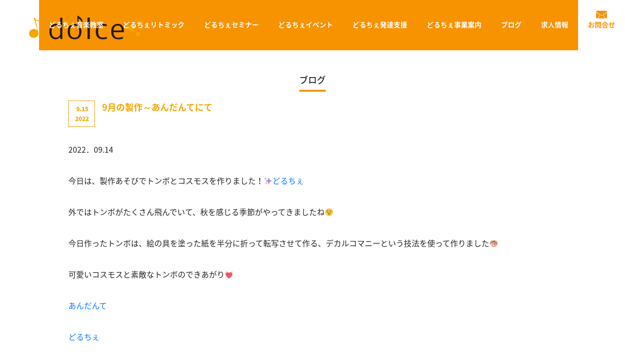

--- FILE ---
content_type: text/html; charset=UTF-8
request_url: https://dolcemusic-kagoshima.com/20220915-2/
body_size: 23890
content:


<!DOCTYPE html PUBLIC "-//W3C//DTD XHTML 1.1//EN" "http://www.w3.org/TR/xhtml11/DTD/xhtml11.dtd"> <!--[if lt IE 9]><html xmlns="http://www.w3.org/1999/xhtml" class="ie"><![endif]--> <!--[if (gt IE 9)|!(IE)]><!--><html xmlns="http://www.w3.org/1999/xhtml"><!--<![endif]--><head profile="http://gmpg.org/xfn/11"><link rel="shortcut icon" href="https://dolcemusic-kagoshima.com/dolcemusic/wp-content/uploads/2016/09/favicon2.ico" /><meta http-equiv="Content-Type" content="text/html; charset=UTF-8" /><meta http-equiv="X-UA-Compatible" content="IE=edge,chrome=1" /><meta name="viewport" content="width=device-width,initial-scale=1.0" /><style type="text/css" media="all">img.wp-smiley,img.emoji{display:inline !important;border:none !important;box-shadow:none !important;height:1em !important;width:1em !important;margin:0 .07em !important;vertical-align:-.1em !important;background:0 0 !important;padding:0 !important}
div.wpcf7{margin:0;padding:0}div.wpcf7-response-output{margin:2em .5em 1em;padding:.2em 1em}div.wpcf7 .screen-reader-response{position:absolute;overflow:hidden;clip:rect(1px,1px,1px,1px);height:1px;width:1px;margin:0;padding:0;border:0}div.wpcf7-mail-sent-ok{border:2px solid #398f14}div.wpcf7-mail-sent-ng{border:2px solid red}div.wpcf7-spam-blocked{border:2px solid orange}div.wpcf7-validation-errors{border:2px solid #f7e700}.wpcf7-form-control-wrap{position:relative}span.wpcf7-not-valid-tip{color:red;font-size:1em;display:block}.use-floating-validation-tip span.wpcf7-not-valid-tip{position:absolute;top:20%;left:20%;z-index:100;border:1px solid red;background:#fff;padding:.2em .8em}span.wpcf7-list-item{margin-left:.5em}.wpcf7-display-none{display:none}div.wpcf7 img.ajax-loader{border:none;vertical-align:middle;margin-left:4px}div.wpcf7 div.ajax-error{display:none}div.wpcf7 .placeheld{color:#888}
@charset "utf-8";*{margin:0;padding:0}.monthly-calendar{clear:both;font-family:sans-serif;margin-bottom:1.5rem}.monthly-calendar table{width:98%}.monthly-calendar caption{font-size:1.1rem;text-align:center}.monthly-calendar th{font-size:1.1rem;font-weight:700}.week-title.sun,.day-box.sun .day-number{color:tomato}.week-title.sat,.day-box.sat .day-number{color:#4169e1}.day-box.holiday .day-number{color:tomato}.monthly-calendar th,.monthly-calendar td{text-align:center}.monthly-calendar td{padding:6px 0}.day-box.no-day{background-color:#f0f0f0}.day-box.today{background-color:#ffffe0}a.calendar-daylink{display:block}.monthly-prev{float:left}.monthly-next{float:right;margin-right:1rem}.calendar-mark{color:#888;font-size:1.4rem}.day-calendar{font-family:sans-serif;margin-bottom:1.5rem}.day-calendar h3{font-size:1.1rem;margin:10px 0}.day-calendar table{border:none;border-collapse:separate;border-spacing:1px 5px;width:80%}.day-calendar th,.day-calendar td{font-size:1rem;text-align:center;padding:0;vertical-align:middle;width:50%}th.day-left{-moz-border-radius-topleft:10px;-moz-border-radius-bottomleft:10px;border-top-left-radius:10px;border-bottom-left-radius:10px;border:1px solid #ddd;line-height:2.5rem}th.day-right{-moz-border-radius-topright:10px;-moz-border-radius-bottomright:10px;border-top-right-radius:10px;border-bottom-right-radius:10px;border:1px solid #ddd}td.day-right{-moz-border-radius-topright:10px;-moz-border-radius-bottomright:10px;border-top-right-radius:10px;border-bottom-right-radius:10px;border:1px solid #ddd;font-size:1.5rem}a.booking-timelink{display:block}.content-form fieldset{border:1px solid #ddd;padding:10px 0 0 10px;margin:0 0 1.5rem;width:99%}.content-form legend{font-size:1.1rem;font-weight:700;padding:0 5px}.content-form table{border:none;border-collapse:separate;border-spacing:5px;margin:0 0 5px;width:99%}.content-form th,.content-form td{border-top:none;border-right:1px solid #ddd;border-bottom:1px solid #ddd;border-left:none;padding:2px;vertical-align:middle}.content-form th{font-size:1rem;line-height:2.2rem;padding-right:10px;text-align:right;vertical-align:top;width:30%}.content-form td{font-size:.9rem}.content-form input,.content-form textarea{padding:3px;margin-bottom:3px;font-size:1rem}.content-form button{padding:3px 7px}.content-text.small{width:3rem}.content-text.medium{width:48%}.content-text.fat{width:95%}.input-number{float:left;margin-right:1rem;text-align:center}input.right{text-align:right}.content-form .error-message{clear:both;color:red}.content-form .required{color:red}.content-form input.booking-option-number{text-align:right;width:3rem}.content-form label.field-item{margin-right:.4rem}.content-form label.field-item input{margin-right:.15rem}.content-form select{font-size:1rem;padding:.1rem .15rem}
@charset "utf-8";a img{border:none;vertical-align:top}a,a:visited{outline:none;color:#f5a500}a:hover{color:#f9db91}p{margin:0 0 1.5em;padding:0;line-height:240%}ul{list-style-type:none;margin:0 0 2em;padding:0;line-height:0}ul li{margin:0;padding:0;line-height:normal;zoom:1}ol{margin:0 0 2em 19px;padding:0}ol li{padding:0 0 5px;line-height:normal}dl{list-style-type:none;margin:0 0 1em;padding:0;line-height:0}dl dt,dl dd{margin:0;padding:0;line-height:normal;zoom:1}dl dt{font-weight:700}form,table,input,textarea,dl,dt,dd{margin:0;padding:0}table{border-collapse:collapse;width:100%;border:0}cite{text-align:right;display:block}object{display:block;margin:0 auto;height:auto}del{color:#333}hr{border:1px solid #ccc;margin:40px 0}.wp-caption-text{text-align:center}.alignright{float:right}.alignleft{float:left}.aligncenter{margin-left:auto;margin-right:auto}.centered{margin-left:auto;margin-right:auto}.clear{clear:both}input[type=text],input[type=password],textarea,select{outline:none}.post p{line-height:2;margin:0 0 2em}.post h1,.post h2,.post h3,.post h4,.post h5,.post h6{clear:both;line-height:1.2;font-weight:600;margin:0 0 24px}.post h1{font-size:150%}.post h2{font-size:140%}.post h3{font-size:100%;color:gray}.post h4{font-size:110%}.post h5{font-size:105%}.post h6{font-size:100%}.post img{height:auto;max-width:100%}.post img.centered,div.centered{display:block;margin:15px auto}.post img.aligncenter,div.aligncenter{display:block;margin:15px auto}.post img.alignright,div.alignright{margin:10px 0 30px 30px;display:inline}.post img.alignleft,div.alignleft{margin:10px 30px 30px 0;display:inline}.post .wp-caption{background:#fff;border:1px solid #ccc;max-width:96%;padding:14px 3px 1px;-webkit-border-radius:5px;-moz-border-radius:5px;border-radius:5px}.post .wp-caption img{display:block;margin:0 auto;max-width:100%}.post .wp-caption .wp-caption-text{padding:10px 0 0}.post table{margin:0 0 24px}.post td,.post th{border:1px solid #ccc;padding:10px 15px 7px;line-height:2}.post th{background:#f2f2f2;font-weight:400}.post blockquote{margin:0 0 24px;padding:27px 30px 1px;background:#f2f2f2;-webkit-border-radius:5px;-moz-border-radius:5px;border-radius:5px;position:relative}.post blockquote:before{content:'"';font-style:italic;font-size:30px;font-weight:400;line-height:40px;width:30px;height:30px;position:absolute;top:5px;left:10px;color:#999}.post blockquote:after{content:'"';font-style:italic;font-size:30px;font-weight:400;text-align:left;line-height:60px;width:30px;height:30px;position:absolute;bottom:7px;right:-2px;color:#999}.post li,.post dt,.post dd{line-height:2}.post ul,.post ol,.post dl{margin-bottom:24px}.post ol{list-style:decimal outside none;margin-left:1.5em}.post ul{list-style:disc outside none;margin-left:1.3em}.post li>ul,.post li>ol{margin-bottom:0}.post dt{font-weight:700}.post dd{margin-bottom:-.3em}.post .wp-caption{margin-bottom:24px;background:#fff;border:1px solid #ccc;padding:5px;max-width:100%;-webkit-border-radius:5px;-moz-border-radius:5px;border-radius:5px}.post .wp-caption-text{text-align:center;font-size:12px;font-style:italic;line-height:2;margin:9px auto}.post .wp-caption img[class*=wp-image-]{display:block;margin:0 auto}.post pre{margin:0 0 24px;line-height:1.5;background:#f2f2f2;padding:15px;overflow:auto;white-space:pre-wrap;word-wrap:break-word}#post_pagination{margin:0 0 30px;clear:both}#post_pagination h5{margin:0 10px 0 0;float:left;line-height:30px;font-size:12px}#post_pagination a,#post_pagination p{float:left;display:inline-block;background:#eee;margin:0 5px 0 0;width:30px;height:30px;line-height:30px;text-align:center;text-decoration:none;color:#333;-moz-border-radius:3px;-khtml-border-radius:3px;-webkit-border-radius:3px;border-radius:3px;font-size:12px}#post_pagination p{background:#999;color:#fff}#post_pagination a:hover{background:#333;color:#fff}.side_widget{margin:0 0 40px;font-size:11px;overflow:hidden}.side_widget ul{margin:0}.side_widget li ul{margin:10px 0 0}.side_widget li.ameblo a{color:#fff;text-align:center;width:280px;height:250px;line-height:250px;vertical-align:middle;background:#009a3d;display:block;text-decoration:none;font-size:24px}.side_widget li.sbRecruit a{text-align:center;width:280px;height:250px;line-height:250px;vertical-align:middle;background:transparent url(//dolcemusic-kagoshima.com/dolcemusic/wp-content/themes/dolcemusic/img/common/sbRecruitBg.png) repeat-y 0 0;display:block;text-decoration:none;font-size:24px}.side_widget li{line-height:170%;margin:0 0 10px;padding:0 0 0 9px;line-height:none}.side_widget img{height:auto;max-width:100%;width:auto}.side_headline{padding:0;margin:0 0 25px;font-size:18px;background-image:url(https://dolcemusic-kagoshima.com/dolcemusic/wp-content/uploads/2016/09/slider_bg_img1.png);background-position-y:37px;background-repeat-y:no-repeat;background-repeat:repeat-x}.side_headline span{padding:0 0 20px;margin:0;display:inline-block;color:#f5a500}#side_col .ad_widget,#side_col .ad_widget2{background:0 0;border:none;padding:0;text-align:center}#wp-calendar{margin:0 auto;width:100%;font-size:11px;border-collapse:separate;table-layout:fixed}#wp-calendar th,#wp-calendar td{color:#333;padding:0;line-height:340%;text-align:center}#wp-calendar td a{display:block;margin:0;padding:0;text-decoration:none;color:#333;background-color:#eee;-webkit-border-radius:3px;-moz-border-radius:3px;border-radius:3px;-webkit-transition-property:background;-webkit-transition-duration:.4s;-webkit-transition-timing-function:ease;-moz-transition-property:background;-moz-transition-duration:.4s;-moz-transition-timing-function:ease;-o-transition-property:background;-o-transition-duration:.4s;-o-transition-timing-function:ease}#wp-calendar td a:hover{text-decoration:none;color:#fff;background:#00a2d9}#wp-calendar caption{padding:7px 0}#wp-calendar thead th,#wp-calendar tfoot td{border:none;padding:0;line-height:200%}#wp-calendar #prev,#wp-calendar #next{line-height:200%}#wp-calendar #prev a,#wp-calendar #next a{text-decoration:none;background:0 0;color:#333}#wp-calendar #prev a:hover,#wp-calendar #next a:hover{-webkit-border-radius:3px;-moz-border-radius:3px;border-radius:3px;color:#fff;background:#00a2d9}#wp-calendar td#today{color:#fff;background:#c1c1c1;-webkit-border-radius:3px;-moz-border-radius:3px;border-radius:3px}#footer #wp-calendar td a{background-color:#ddd}#footer #wp-calendar td a:hover{background-color:#00a2d9}.widget_search label{display:none}.widget_search #search-box,.widget_search #s,.google_search #search_input{width:238px;height:33px;margin:0 0 10px;border:1px solid #ccc;background:#fff;padding:0 10px;box-shadow:2px 2px 3px 0px #ddd inset}.widget_search #search-btn input,.widget_search #searchsubmit,.google_search #search_button{border:none;text-indent:-9999px;width:33px;height:33px;background:#222 url(//dolcemusic-kagoshima.com/dolcemusic/wp-content/themes/dolcemusic/img/common/search.png) no-repeat center;cursor:pointer;display:block;float:right;-webkit-border-radius:3px;-moz-border-radius:3px;border-radius:3px}.widget_search #search-btn input:hover,.widget_search #searchsubmit:hover,.google_search #search_button:hover{background-color:#00a2d9}.widget_archive select,.widget_categories select{border:1px solid #ddd;padding:6px 10px;width:100%;-webkit-border-radius:4px;-moz-border-radius:4px;border-radius:4px;margin:0 0 20px}.tcd_recent_post_widget ol{margin:0;padding:0;list-style-type:none}.tcd_recent_post_widget li{padding:0 0 14px;margin:0 0 14px;line-height:100%;border-bottom:1px dotted #aaa;background:0 0}.tcd_recent_post_widget li:last-child{border:none;margin:0;padding:0}.tcd_recent_post_widget a.image{display:block;float:left;width:65px;height:65px;margin:0 15px 0 0;background:#fff;border:1px solid #ccc}.tcd_recent_post_widget a.image img{display:block;margin:0;-webkit-transition-property:opacity;-webkit-transition-duration:.5s;-webkit-transition-timing-function:ease;-moz-transition-property:opacity;-moz-transition-duration:.5s;-moz-transition-timing-function:ease;-o-transition-property:opacity;-o-transition-duration:.5s;-o-transition-timing-function:ease}.tcd_recent_post_widget a.image:hover img{opacity:.5}.tcd_recent_post_widget .date{margin:0 0 10px;padding:0;line-height:100%;font-size:11px}.tcd_recent_post_widget a.title{margin:0;text-decoration:none;font-size:14px;line-height:160%;font-weight:700}.tcdw_product_list_widget ol{margin:0;padding:0;list-style-type:none}.tcdw_product_list_widget li{padding:0 0 14px;margin:0 0 14px;line-height:100%;border-bottom:1px dotted #aaa;background:0 0}.tcdw_product_list_widget li:last-child{border:none;margin:0;padding:0}.tcdw_product_list_widget a.image{display:block;float:right;width:65px;height:65px;margin:0 0 0 15px;background:#fff;border:1px solid #ccc}.tcdw_product_list_widget a.image img{display:block;margin:0;-webkit-transition-property:opacity;-webkit-transition-duration:.5s;-webkit-transition-timing-function:ease;-moz-transition-property:opacity;-moz-transition-duration:.5s;-moz-transition-timing-function:ease;-o-transition-property:opacity;-o-transition-duration:.5s;-o-transition-timing-function:ease}.tcdw_product_list_widget a.image:hover img{opacity:.5}.tcdw_product_list_widget a.title{margin:0;text-decoration:none;font-size:14px;line-height:160%;font-weight:700}.tcdw_product_list_widget .category{margin:0 0 5px;color:#aaa}.tcdw_product_list_widget .category a{color:#aaa;text-decoration:none}.tcdw_product_list_widget .category a:hover{text-decoration:underline;color:#333}#footer .tcdw_product_list_widget li{padding:0 0 14px;margin:0 0 14px;line-height:100%}.tcdw_product_list_widget2 ol{margin:0;padding:0;list-style-type:none}.tcdw_product_list_widget2 li{padding:8px;margin:0 0 14px;line-height:100%;background:#fff;border:1px solid #ccc}.tcdw_product_list_widget2 li:last-child{margin-bottom:0}.tcdw_product_list_widget2 a.image{display:block;float:left;width:65px;height:65px;margin:0 15px 0 0;background:#fff}.tcdw_product_list_widget2 a.image img{display:block;margin:0;-webkit-transition-property:opacity;-webkit-transition-duration:.5s;-webkit-transition-timing-function:ease;-moz-transition-property:opacity;-moz-transition-duration:.5s;-moz-transition-timing-function:ease;-o-transition-property:opacity;-o-transition-duration:.5s;-o-transition-timing-function:ease}.tcdw_product_list_widget2 a.image:hover img{opacity:.5}.tcdw_product_list_widget2 a.title{margin:0;text-decoration:none;font-size:14px;line-height:160%;font-weight:700}.tcdw_product_list_widget2 .category{margin:0 0 5px;color:#aaa}.tcdw_product_list_widget2 .category a{color:#aaa;text-decoration:none}.tcdw_product_list_widget2 .category a:hover{text-decoration:underline;color:#333}#footer .tcdw_product_list_widget2 li{padding:8px;margin:0 0 15px;line-height:100%;border:none}.tcdw_recommend_product_list_widget ol{margin:0 -10px 0 0;position:relative;padding:0}.tcdw_recommend_product_list_widget li{margin:0 6px 15px 0;padding:0;background:0 0;float:left;list-style-type:none}.tcdw_recommend_product_list_widget li a{display:block;text-decoration:none;position:relative;background:#fff}.tcdw_recommend_product_list_widget li img{display:block;width:70px;height:70px;-webkit-transition-property:opacity;-webkit-transition-duration:.5s;-webkit-transition-timing-function:ease;-moz-transition-property:opacity;-moz-transition-duration:.5s;-moz-transition-timing-function:ease;-o-transition-property:opacity;-o-transition-duration:.5s;-o-transition-timing-function:ease}.tcdw_recommend_product_list_widget li a:hover img{opacity:.5}#footer .tcdw_recommend_product_list_widget li{margin:0 10px 15px 0;padding:0}#footer .tcdw_recommend_product_list_widget li img{width:80px;height:80px}.tcdw_news_list_widget ol{margin:0;padding:0;list-style-type:none}.tcdw_news_list_widget li{background:0 0;margin:0 0 8px;padding:0 0 12px;border-bottom:1px dotted #aaa}.tcdw_news_list_widget li:last-child{border:none;margin:0;padding:0}.tcdw_news_list_widget .date{display:block;margin:0 0 5px;line-height:100%}.tcdw_news_list_widget .title{margin:0 0 5px;padding:0;line-height:160%;font-size:13px}.tcdw_news_list_widget .title a{text-decoration:none;display:block}.ml_ad_widget{text-align:center}.page_navi{margin:0 0 40px}.page_navi h4{font-size:10px;font-weight:400;margin:0 0 10px;color:#888}.page_navi ul{margin:0}.page_navi li{float:left}.page_navi a,.page_navi a:hover,.page_navi span{text-decoration:none;color:#fff;font-size:11px;padding:13px 15px;line-height:100%;margin:0 4px 4px 0;background:#bbb;display:block;-moz-border-radius:2px;-khtml-border-radius:2px;-webkit-border-radius:2px;border-radius:2px;-webkit-transition-property:background;-webkit-transition-duration:.4s;-webkit-transition-timing-function:ease;-moz-transition-property:background;-moz-transition-duration:.4s;-moz-transition-timing-function:ease;-o-transition-property:background;-o-transition-duration:.4s;-o-transition-timing-function:ease}.page_navi a:hover{color:#fff;background:#f9db91;text-decoration:none}.page_navi span.dots{background:0 0}.page_navi span.current{color:#fff;background:#333}.page_navi p.back{margin:0}.page_navi p.back a,.page_navi p.back a:hover{display:inline-block;padding:10px 15px}.clearfix:after{content:".";display:block;clear:both;height:0;font-size:.1em;line-height:0;visibility:hidden;overflow:hidden}.clearfix{display:inline-block}* html .clearfix{height:1%}.clearfix{display:block}.news_headline1{margin:80px 0 25px;border-left:8px solid #444;border-bottom:1px dotted #999;line-height:30px;font-size:1.2em;padding:0 0 0 14px}.news_headline2{margin:40px 0 20px;border-left:6px solid #666;line-height:26px;font-size:1.1em;padding:0 0 0 12px}a.button{color:#fff;font-size:11px;font-weight:700;padding:0 15px 0;height:34px;line-height:35px;margin:0 4px 4px 0;background:#008ece;display:inline-block;text-decoration:none;-moz-border-radius:3px;-khtml-border-radius:3px;-webkit-border-radius:3px;border-radius:3px;background:-moz-linear-gradient(top,rgba(0,216,255,1) 0%,rgba(0,142,206,1) 100%);background:-webkit-gradient(linear,left top,left bottom,color-stop(0%,rgba(0,216,255,1)),color-stop(100%,rgba(0,142,206,1)));filter:progid:DXImageTransform.Microsoft.gradient(startColorstr='#00d8ff',endColorstr='#008ece',GradientType=0);border:1px solid #009de1;text-shadow:1px 1px 0px #0085bf;box-shadow:0px 1px 1px rgba(0,0,0,.1)}a.button:hover{color:#fff;text-decoration:none;background:#0ddaff;filter:progid:DXImageTransform.Microsoft.gradient(startColorstr='#0ddaff',endColorstr='#0ddaff',GradientType=0)}a.button:active{box-shadow:none;bottom:-2px;position:relative}.post a.button2{color:#fff;font-size:11px;font-weight:700;padding:0 15px 0;height:34px;line-height:35px;margin:0 4px 4px 0;background:#36bf00;display:inline-block;text-decoration:none;-moz-border-radius:3px;-khtml-border-radius:3px;-webkit-border-radius:3px;border-radius:3px;background:-moz-linear-gradient(top,rgba(65,231,0,1) 0%,rgba(54,191,0,1) 100%);background:-webkit-gradient(linear,left top,left bottom,color-stop(0%,rgba(65,231,0,1)),color-stop(100%,rgba(54,191,0,1)));filter:progid:DXImageTransform.Microsoft.gradient(startColorstr='#41e700',endColorstr='#36bf00',GradientType=0);border:1px solid #2da000;text-shadow:1px 1px 0px #227a00;box-shadow:0px 1px 1px rgba(0,0,0,.1)}a.button2:hover{color:#fff;text-decoration:none;background:#7bf013;filter:progid:DXImageTransform.Microsoft.gradient(startColorstr='#7bf013',endColorstr='#7bf013',GradientType=0)}a.button2:active{box-shadow:none;bottom:-2px;position:relative}.morebutton{margin:50px 5px;text-align:center}a.button3{background:#999;border-radius:3px;color:#fff;font-size:13px;line-height:100%;padding:12px 16px;text-decoration:none}a.button3:hover{color:#fff;background:#3f7985;text-decoration:none}.text70{font-size:70%}.text80{font-size:80%}.text90{font-size:90%}.text100{font-size:100%}.text110{font-size:110%}.text120{font-size:120%}.text130{font-size:130%}.text140{font-size:140%}.text150{font-size:150%}.text160{font-size:160%}.text170{font-size:170%}.text180{font-size:180%}.text190{font-size:190%}.text200{font-size:200%}.text210{font-size:210%}.text220{font-size:220%}.b{font-weight:700}.u{text-decoration:underline}.red{color:red}.blue{color:#2ca9e1}.green{color:#82ae46}.orange{color:#ff7d00}.yellow{color:#fff000}.pink{color:#ff0084}.gray{color:#999}body{background:#fff}.bg-yellow{background:#ff0}.bg-blue{background:#4ab0f5}.bg-red{background:red}.align1{text-align:center !important}.align2{text-align:right !important}.align3{text-align:left !important}.r-flo{float:right;margin:10px}.l-flo{float:left;margin:10px}.f-clear{clear:both}a img.linkimg{background:none!important}a:hover img.linkimg{opacity:.7;filter:alpha(opacity=70);-ms-filter:"alpha( opacity=70 )";background:none!important}.lh20{line-height:20px}.lh21{line-height:21px}.lh22{line-height:22px}.lh23{line-height:23px}.lh24{line-height:24px}.lh25{line-height:25px}.m0{margin:0 !important}.mt0{margin-top:0 !important}.mr0{margin-right:0 !important}.mb0{margin-bottom:0 !important}.ml0{margin-left:0 !important}.m5{margin:5px !important}.mt5{margin-top:5px !important}.mr5{margin-right:5px !important}.mb5{margin-bottom:5px !important}.ml5{margin-left:5px !important}.m10{margin:10px !important}.mt10{margin-top:10px !important}.mr10{margin-right:10px !important}.mb10{margin-bottom:10px !important}.ml10{margin-left:10px !important}.m15{margin:15px !important}.mt15{margin-top:15px !important}.mr15{margin-right:15px !important}.mb15{margin-bottom:15px !important}.ml15{margin-left:15px !important}.m20{margin:20px !important}.mt20{margin-top:20px !important}.mr20{margin-right:20px !important}.mb20{margin-bottom:20px !important}.ml20{margin-left:20px !important}.m25{margin:25px !important}.mt25{margin-top:25px !important}.mr25{margin-right:25px !important}.mb25{margin-bottom:25px !important}.ml25{margin-left:25px !important}.m30{margin:30px !important}.mt30{margin-top:30px !important}.mr30{margin-right:30px !important}.mb30{margin-bottom:30px !important}.ml30{margin-left:30px !important}.m35{margin:35px !important}.mt35{margin-top:35px !important}.mr35{margin-right:35px !important}.mb35{margin-bottom:35px !important}.ml35{margin-left:35px !important}.m40{margin:40px !important}.mt40{margin-top:40px !important}.mr40{margin-right:40px !important}.mb40{margin-bottom:40px !important}.ml40{margin-left:40px !important}.m45{margin:45px !important}.mt45{margin-top:45px !important}.mr45{margin-right:45px !important}.mb45{margin-bottom:45px !important}.ml45{margin-left:45px !important}.m50{margin:50px !important}.mt50{margin-top:50px !important}.mr50{margin-right:50px !important}.mb50{margin-bottom:50px !important}.ml50{margin-left:50px !important}.m55{margin:55px !important}.mt55{margin-top:55px !important}.mr55{margin-right:55px !important}.mb55{margin-bottom:55px !important}.ml55{margin-left:55px !important}.m60{margin:60px !important}.mt60{margin-top:60px !important}.mr60{margin-right:60px !important}.mb60{margin-bottom:60px !important}.ml60{margin-left:60px !important}.m65{margin:65px !important}.mt65{margin-top:65px !important}.mr65{margin-right:65px !important}.mb65{margin-bottom:65px !important}.ml65{margin-left:65px !important}.m70{margin:70px !important}.mr70{margin-right:70px !important}.mb70{margin-bottom:70px !important}.ml70{margin-left:70px !important}.m75{margin:75px !important}.mt75{margin-top:75px !important}.mr75{margin-right:75px !important}.mb75{margin-bottom:75px !important}.ml75{margin-left:75px !important}.m80{margin:80px !important}.mt80{margin-top:80px !important}.mr80{margin-right:80px !important}.mb80{margin-bottom:80px !important}.ml80{margin-left:80px !important}.p0{padding:0 !important}.pt0{padding-top:0 !important}.pr0{padding-right:0 !important}.pb0{padding-bottom:0 !important}.pl0{padding-left:0 !important}.p5{padding:5px !important}.pt5{padding-top:5px !important}.pr5{padding-right:5px !important}.pb5{padding-bottom:5px !important}.pl5{padding-left:5px !important}.p10{padding:10px !important}.pt10{padding-top:10px !important}.pr10{padding-right:10px !important}.pb10{padding-bottom:10px !important}.pl10{padding-left:10px !important}.nm-t{margin-top:0!important}.nm-r{margin-right:0!important}.nm-b{margin-bottom:0!important}.nm-l{margin-left:0!important}.np-t{padding-top:0!important}.np-r{padding-right:0!important}.np-b{padding-bottom:0!important}.np-l{padding-left:0!important}.fn{float:none}.fl{float:left}.fr{float:right}img.alignleft{float:left;padding:5px 20px 5px 5px}img.alignright{float:right;padding:5px 5px 5px 20px}img.aligncenter{clear:both;display:block;margin:auto}.text_color1{color:#f79200}.text_color2{color:#8ec31f}.mx_n15p{margin-left:-15px;margin-right:-15px}.yt{position:relative;width:100%}.yt iframe{position:absolute;top:0;right:0;width:100%;height:100%}.yt_video img:hover{cursor:pointer;width:100%;height:auto;box-sizing:border-box;opacity:.8}.yt_video:hover:before{color:#32cd32;transition:.5s}.tbudrgothic{font-family:'tbudrgothic-std',sans-serif !important}
#comment_headline{margin:0 0 10px}#comments{margin:0 0 30px;font-size:12px}#comment_area,#trackback_area{margin:15px 0 20px;padding:0 0 5px}#trackback_area{display:none}#comment_header{border-bottom:1px solid #ccc;position:relative;margin:0 0 20px;padding:0}#comment_header_right{float:left;position:relative;margin:0 0 -1px}#comment_header_right li{display:inline;float:right;text-align:center;margin:0 0 0 -1px}#comment_header_right li a,#comment_header_right li p{color:#333;font-size:11px;padding:7px 0;margin:0;width:399px;text-decoration:none;display:block;border:1px solid #ccc;background:#f2f2f2}#comment_header_right li.comment_switch_active a,#comment_header_right li#comment_closed p{border-bottom:1px solid #fff;background:#fff}#comment_header_right li a:hover{background:#999;color:#fff}#comment_header_right li.comment_switch_active a:hover{background:#fff;color:#333}.commentlist{list-style-type:none;margin:0;padding:0}.comment{border:1px solid #ccc;color:#777;margin:0 0 15px;padding:15px 20px 3px;background:#eee}.even_comment,.odd_comment_children{background:#fafafa}.odd_comment,.even_comment_children{background:#fefefe}.comment-meta{position:relative;margin:0 0 5px}.comment-meta-left{float:left;width:400px}.avatar{float:left;margin:0 10px 0 0;border:1px solid #ccc;background:#fff;width:37px;height:37px;padding:2px}.comment-name-date{padding:2px 0 0}a.admin-url{text-decoration:underline}a.guest-url{text-decoration:underline}.comment-name-date{margin:0}.comment-date{font-size:11px;color:#757676;margin:0}.comment-act{background:url(//dolcemusic-kagoshima.com/dolcemusic/wp-content/themes/dolcemusic/img/common/arrow3.gif) no-repeat left;font-size:11px;position:absolute;right:0;padding:0 0 0 10px;margin:5px 0 0}.comment-act li{display:inline;margin:0}.comment-reply a,.comment-reply a:visited{border-right:1px solid #aaa;padding:0 10px 0 0;margin:0 6px 0 0}.comment-edit a,.comment-edit a:visited{border-left:1px solid #aaa;padding:0 0 0 10px;margin:0 0 0 6px}.comment-content{padding:0;margin:-20px 0 0}.comment-content .no_comment{padding-top:20px}* html .comment-content{padding:5px 0 0}.comment-content a,.comment-content a:visited{text-decoration:underline}.comment-content p{margin:0 0 10px}.comment blockquote span{margin:0 0 -1em;display:block}.comment-note{display:block;font-size:11px;margin:0 0 1em;color:#33a8e5;border:1px solid #94ddd4;padding:10px 15px;background:#d6f4f0}.comment_closed{border:1px solid #ccc;text-align:center;margin:0 0 15px;padding:15px;background:#fefefe}.trackback_time{font-size:11px;color:#757676;margin:0 0 7px}.trackback_title{margin:2px 0 8px;margin:0 0 10px}#trackback_url_area label{display:block;margin:4px 0 10px;font-size:11px}#trackback_url_area input{border:1px solid #ccc;background:#fafafa;padding:5px;width:617px;font-size:11px}#comment_pager{margin:0 0 10px;height:24px}#comment_pager a,#comment_pager span{display:inline;float:left;margin:0 10px 0 0}#comment_pager .current{text-decoration:underline}.comment_form_wrapper{border:1px solid #ccc;margin:0 0 15px;padding:15px;background:#fff}#cancel_comment_reply{background:url(//dolcemusic-kagoshima.com/dolcemusic/wp-content/themes/dolcemusic/img/common/arrow3.gif) no-repeat left center;margin:0 0 1em;padding:0 0 0 11px}#comment_user_login p{padding:0 0 0 1px;margin:0;line-height:100%}#comment_user_login span{margin:0 0 0 40px}#comment_login{margin:0;padding:3px 30px 10px}#comment_login p{margin:0;padding:12px 0 11px 36px;line-height:100%}#comment_login a{margin:0 0 0 20px;padding:0 0 0 20px;background:url(//dolcemusic-kagoshima.com/dolcemusic/wp-content/themes/dolcemusic/img/common/arrow3.gif) no-repeat 10px 3px}#guest_info{padding:0;width:100%}#guest_info div{margin:0 0 12px;text-align:left}#guest_info input{margin:0;padding:5px 0;border:1px solid #ccc;width:100%;background:#fff;color:#777}#guest_info label{display:block;margin:0 0 5px;padding:0;font-size:11px;color:#888}#guest_info span{color:#666;margin:0 10px 0 0}#comment_textarea textarea{margin:15px 0 0;width:100%;height:150px;border:1px solid #ccc;background:#fff;color:#777;font-size:11px;overflow:auto}#submit_comment_wrapper{text-align:center}#submit_comment{background:#aaa;border:none;cursor:pointer;color:#fff;font-size:13px;width:200px;height:37px;margin:15px auto 0;display:block;-moz-border-radius:3px;-khtml-border-radius:3px;-webkit-border-radius:3px;border-radius:3px}#input_hidden_field{display:none}.password_protected{text-align:center;margin:0 0 10px;padding:10px 20px;color:#fff;background:#3db4b2}.password_protected p{font-size:12px;margin:0}
@charset "utf-8";body{font-family:'ヒラギノ角ゴ Pro W3','Hiragino Kaku Gothic Pro','メイリオ',Meiryo,'ＭＳ Ｐゴシック',sans-serif}
body{font-size:17px}a:hover{color:#f5a500}.page_navi a:hover,#post_pagination a:hover,#wp-calendar td a:hover,.pc #return_top:hover,#wp-calendar #prev a:hover,#wp-calendar #next a:hover,#footer #wp-calendar td a:hover,.widget_search #search-btn input:hover,.widget_search #searchsubmit:hover,.tcdw_category_list_widget a:hover,.tcdw_news_list_widget .month,.tcd_menu_widget a:hover,.tcd_menu_widget li.current-menu-item a,#submit_comment:hover,.google_search #search_button:hover{background-color:#f5a500}#guest_info input:focus,#comment_textarea textarea:focus{border-color:#f5a500}</style><style type="text/css" media="screen and (min-width:641px)">@import url(https://fonts.googleapis.com/earlyaccess/notosansjapanese.css);
body{margin:0;padding:0;font-family:"Noto Sans Japanese","Century Gothic",Arial,sans-serif !important;color:#333}.pc_none{display:none}.sp_none{display:block}#header_wrap{width:100%;min-width:1140px;position:sticky;top:0;z-index:100;background-color:#fff}#header{width:100%;height:103px;position:relative;margin:0 auto}#index_top_wrap{width:100%;min-width:1140px;background-size:contain}#index_top{position:relative;margin:0 auto;padding:0}#main_contents_wrap{width:100%;min-width:1140px;background-position:bottom;background-repeat:no-repeat;background-position:bottom;background-repeat:repeat-x}#main_contents{margin:0 auto}#main_col{width:1000px;margin:0 auto;padding:50px 0}#side_col{width:300px;float:right;padding:50px 0}.page-template-page-noside-php #main_col{width:100%;float:none}.page-template-page-noside-short-php #main_col,.page-template-page-co-noside-php #main_col{width:850px;float:none;margin:0 auto}.headline1{padding:0;margin:0 0 18px;font-size:18px;text-align:center}.headline1 span{border-bottom:4px solid #f39800;padding:0 0 10px;margin:0;display:inline-block}#company_info{margin:0 0 50px;padding:1px 0 0}#company_info p{margin:0}#company_info dl{border-bottom:1px solid #ddd;margin:0 0 40px}#company_info dt{float:left;width:150px;display:inline;margin:0;line-height:200%;font-weight:700;font-size:11px;border-top:1px solid #ddd;padding:12px 10px 10px 0}#company_info dd{margin:0 0 0 150px;line-height:200%;background:#f9f9f9;padding:12px 10px 10px;border-top:1px solid #ddd}#company_map{text-align:right}#company_map a{color:#333}#company_map iframe{width:100%}#company_map_desc{padding:20px 0 0;margin-bottom:-30px}.yt_block{background-image:url(https://dolcemusic-kagoshima.com/dolcemusic/wp-content/themes/dolcemusic/img/front/yt_back.png);background-repeat:no-repeat;background-position:top;background-size:contain}.yt_video{width:48%;height:auto;float:left;margin:1%}.yt_video img{width:100%;height:auto}#slider{z-index:1;min-width:1140px;margin:0}#index_banner{background-color:#fff7eb}#index_banner ol{padding:0;margin:0 auto;display:inline-block}#index_banner ol li{list-style-type:none;margin:0;padding:0;float:left;margin:0 3% 0 0;width:47%}#index_banner ol li.num2,#index_banner ol li.num4{margin:0}#index_banner img{display:block;width:100%}#index_banner ol li:hover{opacity:.7}#index_news{position:relative}#index_news ol{margin:0 0 40px;padding:0}#index_news ol li{list-style-type:none;margin:0 0 2px;padding:5px;border-bottom:1px #483d8b;font-size:13px;-webkit-border-radius:4px;-moz-border-radius:4px;border-bottom:1px solid #ccc;border-radius:4px}#index_news ol li .date{font-size:14px;margin:0 10px 0 0;line-height:100%;padding:10px 6px 7px;font-weight:bolder;float:left;width:90px;text-align:center;align-self:center;color:#2c2c2c}#index_news ol li .term{float:left;text-align:center;margin:0 10px 0 0;font-size:12px;line-height:100%;padding:10px 6px 7px;width:90px;border-radius:8px;color:#fff}#index_news ol li .title{float:left;width:calc(100% - 200px);line-height:150%;padding:7px 0;margin:0}#index_news ol li .title a{display:block;text-decoration:none;font-size:16px;color:#333}#index_news ol li .title a:hover{opacity:.5}.index_archive_link a{font-size:13px;text-decoration:none}.index_archive_link a:hover{text-decoration:underline}div.flex{display:flex;justify-content:space-between}div.flex_left{width:50%;padding-right:30px;box-sizing:border-box}div.flex_right{width:50%}#index_center_banner{display:block;margin:0 0 62px}#index_center_banner:hover{opacity:.5}#index_product{position:relative;margin:0 0 10px}#index_product ol{margin:0 -28px 0 0;padding:0}#index_product ol li{list-style-type:none;margin:0 23px 20px 0;padding:0;vertical-align:top;width:248px;display:inline-block}#index_product ol li .image{display:block;background:#fff}#index_product ol li .image img{display:block;width:248px;height:190px;border:1px solid #ccc;-webkit-transition-property:opacity;-webkit-transition-duration:.4s;-webkit-transition-timing-function:ease;-moz-transition-property:opacity;-moz-transition-duration:.4s;-moz-transition-timing-function:ease;-o-transition-property:opacity;-o-transition-duration:.4s;-o-transition-timing-function:ease;-moz-box-sizing:border-box;-webkit-box-sizing:border-box;-o-box-sizing:border-box;-ms-box-sizing:border-box;box-sizing:border-box}#index_product ol li .image:hover img{opacity:.5}#index_product ol li .category{background:#999;color:#fff;padding:0 10px;height:40px;line-height:40px;overflow:hidden;font-size:14px}#index_product ol li .category a{text-decoration:none;color:#fff}#index_product ol li .category a:hover{text-decoration:underline}#index_product ol li .title{font-size:14px;margin:15px 0 5px}#index_product ol li .title a{text-decoration:none}#index_product ol li .desc{font-size:12px;margin:5px 0 10px;line-height:160%}#index_blog{position:relative;margin:90px 0 40px}#index_blog ol{margin:0;padding:0}#index_blog ol li{list-style-type:none;margin:0 0 10px;padding:0 0 10px;border-bottom:1px dotted #aaa}#index_blog ol li:last-child{border:none;margin:0;padding:0}#index_blog ol li .image{float:left;margin:0 15px 0 0;background:#fff}#index_blog ol li .image img{display:block;-webkit-transition-property:opacity;-webkit-transition-duration:.4s;-webkit-transition-timing-function:ease;-moz-transition-property:opacity;-moz-transition-duration:.4s;-moz-transition-timing-function:ease;-o-transition-property:opacity;-o-transition-duration:.4s;-o-transition-timing-function:ease}#index_blog ol li .title a{display:block;text-decoration:none;font-size:16px;color:#333;font-weight:100}#index_blog ol li .image:hover img{opacity:.5}#index_blog ol li .date{margin:0;font-size:12px;color:#999}#index_blog ol li .title{margin:0;font-size:14px}#footer_banner li.num1{float:left}#footer_banner li.num2{float:right}#footer_banner li.num3{clear:both;padding:30px 0 0}#footer_banner li img{display:block}#index_blog ol li .title a:hover{opacity:.5}#product_list{position:relative;margin:0 0 10px}#product_list{margin:0 -28px 0 0;padding:0}#product_list li{list-style-type:none;margin:0 23px 20px 0;padding:0;vertical-align:top;width:248px;display:inline-block}#product_list li .image{display:block;background:#fff}#product_list li .image img{display:block;width:248px;height:190px;border:1px solid #ccc;-webkit-transition-property:opacity;-webkit-transition-duration:.4s;-webkit-transition-timing-function:ease;-moz-transition-property:opacity;-moz-transition-duration:.4s;-moz-transition-timing-function:ease;-o-transition-property:opacity;-o-transition-duration:.4s;-o-transition-timing-function:ease;-moz-box-sizing:border-box;-webkit-box-sizing:border-box;-o-box-sizing:border-box;-ms-box-sizing:border-box;box-sizing:border-box}#product_list li .image:hover img{opacity:.5}#product_list li .title{font-size:14px;margin:0 0 10px}#product_list li .title a{text-decoration:none;display:block;padding:10px;background:#999;color:#fff;height:40px;overflow:hidden;-webkit-transition-property:background;-webkit-transition-duration:.4s;-webkit-transition-timing-function:ease;-moz-transition-property:background;-moz-transition-duration:.4s;-moz-transition-timing-function:ease;-o-transition-property:background;-o-transition-duration:.4s;-o-transition-timing-function:ease}#product_list li .title a:hover{background:#333}#news_list{position:relative}#news_list{margin:0 0 40px;padding:0}#news_list li{list-style-type:none;margin:0 0 2px;padding:5px;border-bottom:1px #483d8b;font-size:13px;-webkit-border-radius:4px;-moz-border-radius:4px;border-bottom:1px dashed #ccc;border-radius:4px}#news_list li .date{font-size:13px;margin:0 10px 0 0;line-height:100%;padding:10px 6px 7px;border:1px solid;-webkit-border-radius:4px;-moz-border-radius:4px;font-weight:bolder;border-radius:4px;float:left;width:90px;text-align:center}#news_list li .title{float:left;width:650px;line-height:150%;padding:7px 0;margin:0}#news_list li .title a{display:block;text-decoration:none}#post_list{margin:0;padding:0}#post_list li{border-bottom:1px dotted #aaa;margin:0 0 25px;padding:0 0 15px}#post_list .image{float:right;background:#fff;margin-top:80px}#post_list .image img{display:block;-webkit-transition-property:opacity;-webkit-transition-duration:.4s;-webkit-transition-timing-function:ease;-moz-transition-property:opacity;-moz-transition-duration:.4s;-moz-transition-timing-function:ease;-o-transition-property:opacity;-o-transition-duration:.4s;-o-transition-timing-function:ease}#post_list .image:hover img{opacity:.5}#post_list .info{float:left;width:510px}#post_list .no_thumbnail .info{float:none;width:auto}#post_list .post_date{font-size:12px;font-size:12px;width:54px;height:54px;text-align:center;margin:0 15px 15px 0;line-height:100%;float:left;position:relative;background:#f5a500}#post_list .date{display:block;position:absolute;top:10px;width:54px;color:#fff;font-weight:bolder}#post_list .month{display:block;position:absolute;bottom:10px;width:54px;color:#fff;font-weight:bolder;font-weight:bolder}#post_list .title{font-size:16px;line-height:180%;margin:0 0 15px}#post_list .title a{text-decoration:none}#post_list .title a:hover{text-decoration:underline}#post_list .desc{clear:both}#post_list ul{margin:0}#post_list li li{border:none;margin:0 25px 5px 0;padding:0;float:left;font-size:12px}#post_list li.meta_category{background:url(//dolcemusic-kagoshima.com/dolcemusic/wp-content/themes/dolcemusic/img/common/icon_category.png) no-repeat left 3px;padding-left:15px}#post_list li.meta_tag{background:url(//dolcemusic-kagoshima.com/dolcemusic/wp-content/themes/dolcemusic/img/common/icon_tag.png) no-repeat left 3px;padding-left:15px}#post_list li.meta_comment{background:url(//dolcemusic-kagoshima.com/dolcemusic/wp-content/themes/dolcemusic/img/common/icon_comment.png) no-repeat left 3px;padding-left:15px}#post_list li.meta_author{background:url(//dolcemusic-kagoshima.com/dolcemusic/wp-content/themes/dolcemusic/img/common/icon_author.png) no-repeat left 3px;padding-left:15px}.post{margin:0 0 1%}#post_title{margin:0 0 25px}#post_title h2{margin:0;padding:0;font-size:18px;line-height:160%;color:#f5a500;font-weight:bolder}#post_title .post_date{font-size:12px;width:54px;height:54px;text-align:center;margin:0 15px 5px 0;line-height:100%;float:left;position:relative;color:#f5a500;font-weight:bolder;border:1px solid #f39800}#post_title .date{display:block;position:absolute;top:10px;width:54px;color:#f5a500;font-weight:bolder}#post_title .month{display:block;position:absolute;bottom:10px;width:54px;color:#f5a500;font-weight:bolder}.post_image{text-align:center;margin:0 0 30px}.post_image img{margin:0;width:100%;height:auto}#post_pagination{margin:0 0 30px}#post_pagination h5{margin:0 10px 0 0;float:left;line-height:30px;font-size:12px}#post_pagination a,#post_pagination p{float:left;display:inline-block;background:#eee;margin:0 5px 0 0;width:30px;height:30px;line-height:30px;text-align:center;text-decoration:none;color:#333;-moz-border-radius:3px;-khtml-border-radius:3px;-webkit-border-radius:3px;border-radius:3px;font-size:12px}#post_pagination p{background:#999;color:#fff}#post_pagination a:hover{background:#00a2d9;color:#fff}#post_meta{border-top:1px dotted #aaa;margin:0 0 20px;padding:15px 0}#post_meta #meta{float:left;width:60%;margin:0;font-size:12px}#post_meta #meta li{padding:0;margin:0 0 6px;line-height:160%}#post_meta #meta li.meta_author{background:url(//dolcemusic-kagoshima.com/dolcemusic/wp-content/themes/dolcemusic/img/common/icon_author.png) no-repeat left 5px;padding:0 0 0 18px}#post_meta #meta li.meta_comment{background:url(//dolcemusic-kagoshima.com/dolcemusic/wp-content/themes/dolcemusic/img/common/icon_comment.png) no-repeat left 5px;padding:0 0 0 18px}#post_meta #meta li.meta_category{background:url(//dolcemusic-kagoshima.com/dolcemusic/wp-content/themes/dolcemusic/img/common/icon_category.png) no-repeat 3px 4px;padding:0 0 0 18px}#post_meta #meta li.meta_tag{background:url(//dolcemusic-kagoshima.com/dolcemusic/wp-content/themes/dolcemusic/img/common/icon_tag.png) no-repeat left 5px;padding:0 0 0 18px}#post_meta .bookmark{float:right;margin:0}#post_meta .bookmark li{float:left;margin:0 0 0 10px}#related_post{margin:0 0 35px}#related_post .headline{font-size:18px;margin:0 0 12px;line-height:100%}#related_post ul{margin:0 -10px 0 0}#related_post li{display:inline-block;margin:0 5px 10px 0;vertical-align:top;width:373px;border:1px solid #ccc;padding:10px}#related_post .image{float:left;margin:0 15px 0 0;background:#fff}#related_post .image img{width:72px;height:72px;display:block;-webkit-transition-property:opacity;-webkit-transition-duration:.4s;-webkit-transition-timing-function:ease;-moz-transition-property:opacity;-moz-transition-duration:.4s;-moz-transition-timing-function:ease;-o-transition-property:opacity;-o-transition-duration:.4s;-o-transition-timing-function:ease}#related_post .image:hover img{opacity:.5}#related_post .date{margin:0 0 5px;line-height:100%;font-size:12px;color:#999}#related_post .title{font-size:14px;margin:0}#related_post .title a{text-decoration:none;display:block}#previous_next_post{margin:0 0 40px;padding:0;border-top:1px solid #ccc}#previous_next_post p{margin:0;padding:0}#previous_next_post a{-moz-box-sizing:border-box;-webkit-box-sizing:border-box;-o-box-sizing:border-box;-ms-box-sizing:border-box;box-sizing:border-box}#previous_post a{margin:0;width:50%;float:left;border-right:1px solid #ccc;line-height:140%;font-size:12px;background:url(//dolcemusic-kagoshima.com/dolcemusic/wp-content/themes/dolcemusic/img/common/arrow_left.gif) no-repeat left 20px;padding:25px 30px}#next_post a{margin:0;left:-1px;position:relative;width:50%;float:right;text-align:right;border-left:1px solid #ccc;line-height:140%;font-size:12px;background:url(//dolcemusic-kagoshima.com/dolcemusic/wp-content/themes/dolcemusic/img/common/arrow_right.gif) no-repeat right 20px;padding:25px 30px}#product_headline a{text-decoration:none}#product_headline a:hover{text-decoration:underline}.product_title{margin:0 0 20px}#product_image_slider_wrap{width:770px;background:#f2f2f2;padding:15px;position:relative;margin:0 0 30px}#product_image_slider_wrap #loader{position:absolute;top:200px;left:350px}#product_image_slider{width:575px;height:380px;overflow:hidden}#product_image_slider img{width:575px;height:380px}.nivo-controlNav{padding:0;margin:0;position:absolute;right:15px;top:15px}.nivo-controlNav a{cursor:pointer;margin:0 0 13px;display:block}.nivo-controlNav a img{display:block;opacity:.3}.nivo-controlNav a.active img,.nivo-controlNav a:hover img{opacity:1}#product_image img{display:block;border:15px solid #f2f2f2;margin:0 auto 30px}.bookmark{margin:0 0 30px}.bookmark li{float:left;margin:0 10px 0 0}#logo_text{position:absolute;left:0;top:35px;margin:0;padding:0;font-size:24px;line-height:100%;font-weight:400}#logo_text a{text-decoration:none;display:block}#logo_text a:hover{color:#00a2d9}#description{position:absolute;left:0;top:55px;font-weight:400;font-size:11px;color:#aaa}#logo_image{position:absolute;margin:0;padding:0;line-height:100%}#logo_image img{display:block}.menu_button{display:none}#global_menu{margin:0;height:100%;right:0;background-color:#f79200}#global_menu ul ul{display:none;position:absolute;top:63px;left:0;margin:0;padding:0;border-top:1px solid #ccc}#global_menu ul li:last-child{background-color:#fff !important;color:#f79200 !important;background-image:url(https://dolcemusic-kagoshima.com/dolcemusic/wp-content/themes/dolcemusic/img/header/menu_mail_orange.png);background-repeat:no-repeat;background-position-x:center;background-position-y:25%}#global_menu ul ul ul{left:100%;top:0;margin:0 0 0 -1px}#global_menu li{height:100%;float:left;font-size:1%;position:relative}#global_menu li:hover{float:left;background-color:#fff;color:#f79200;font-size:1%;position:relative;background-repeat:no-repeat;background-position-y:34%}#global_menu li a{font-size:14px;font-weight:700;text-align:center;text-decoration:none;display:block;height:100%;line-height:60px;padding:20px;-webkit-transition-property:background;-webkit-transition-duration:.4s;-webkit-transition-timing-function:ease;-moz-transition-property:background;-moz-transition-duration:.4s;-moz-transition-timing-function:ease;-o-transition-property:background;-o-transition-duration:.4s;-o-transition-timing-function:ease;color:#fff}#global_menu li:last-child a{color:#f79200}#global_menu li:last-child a:hover{background-color:#f79200;border-left:1px solid #fff;color:#fff;background-image:url(https://dolcemusic-kagoshima.com/dolcemusic/wp-content/themes/dolcemusic/img/header/menu_mail_white.png);background-repeat:no-repeat;background-position-x:center;background-position-y:25%}#global_menu ul li a:hover,#global_menu>ul>li.active_menu>a{color:#f79200;border-right:1px solid #f79200}#global_menu ul ul li{float:none;height:auto;line-height:26px;padding:0;margin:0;text-align:left}#global_menu ul ul a{font-size:12px;position:relative;padding:10px 20px 8px;width:150px;height:auto;line-height:180%;margin:0 0 -1px;text-align:left;border:1px solid #ccc;background:#fff}#global_menu ul ul a:hover{border:1px solid #ccc;background:#e2e2e2}#return_top{z-index:999;position:fixed;right:0;bottom:25px;margin:0;display:block;width:36px;height:100px;text-indent:-9999px;background:#ccc url(//dolcemusic-kagoshima.com/dolcemusic/wp-content/themes/dolcemusic/img/footer/return_top.png) no-repeat center}#footer{clear:both;width:100%;min-width:1140px;background:#f4f4f4}#footer_inner{width:1140px;margin:0 auto;position:relative;font-size:11px;padding-top:50px}#footer li{line-height:170%;margin:0 0 10px;padding:0}#footer_widget{position:relative}.footer_widget{margin:0 41px 40px 0;width:350px;display:inline-block;vertical-align:top;overflow:hidden}.footer_widget.right_widget{margin-right:0}.footer_headline{font-size:16px;margin:0 0 15px;padding:0 0 8px}.footer_widget ul{margin:0}.footer_widget li ul{margin:10px 0 0}.footer_widget img{height:auto;max-width:100%;width:auto}#copyright{width:100%;min-width:1140px;clear:both;color:#fff;background:#fff7eb;margin:0}#copyright_inner{width:1140px;margin:0 auto;position:relative;font-size:11px}#copyright a{text-decoration:none;color:#fff}#copyright a:hover{text-decoration:underline}#footer_menu{margin:23px 0 0;float:left}#footer_menu li{float:left;margin:0;line-height:100%}#footer_menu li a{text-decoration:none;border-right:1px solid #fff;margin:0;padding:0 10px;color:#fff}#footer_menu li:last-child a{border:none}#social_link{margin:15px 0 0 15px;float:right}#social_link li{float:left;margin:0 0 0 5px;line-height:100%}#social_link li a{text-indent:100%;white-space:nowrap;overflow:hidden;display:block;width:24px;height:24px;-webkit-transition-property:opacity;-webkit-transition-duration:.4s;-webkit-transition-timing-function:ease;-moz-transition-property:opacity;-moz-transition-duration:.4s;-moz-transition-timing-function:ease;-o-transition-property:opacity;-o-transition-duration:.4s;-o-transition-timing-function:ease}#social_link li.rss a{background-image:url(//dolcemusic-kagoshima.com/dolcemusic/wp-content/themes/dolcemusic/img/footer/rss.png)}#social_link li.twitter a{background-image:url(//dolcemusic-kagoshima.com/dolcemusic/wp-content/themes/dolcemusic/img/footer/twitter.png)}#social_link li.facebook a{background-image:url(//dolcemusic-kagoshima.com/dolcemusic/wp-content/themes/dolcemusic/img/footer/facebook.png)}#social_link li a:hover{opacity:.5}#copyright p{padding:10px 0;margin-bottom:0;font-size:12px;background-color:#f79200;color:#fff;text-align:center}#index_banner{text-align:center;padding-top:100px}div.movebox{margin-bottom:91px}h2.youtube_title{font-size:19px;color:#eba014;padding:0;margin:0 0 21px}div.youtube_text p{line-height:27px;font-size:16px;margin:0 0 3px}div.youtube_text{max-width:330px;float:left}div.youtube2{float:right}div.index_contentap_top .box1{max-width:690px;font-size:16px;line-height:31px;padding:0 0 20px;font-family:"Helvetica Neue",Helvetica,Arial,"ヒラギノ角ゴ ProN W3","Hiragino Kaku Gothic ProN","ヒラギノ角ゴ Pro W3","Hiragino Kaku Gothic Pro","メイリオ",Meiryo,"ＭＳ Ｐゴシック",sans-serif}div.movebox .box1{max-width:800px;font-size:16px;line-height:31px;padding:0 0 20px;font-family:"Helvetica Neue",Helvetica,Arial,"ヒラギノ角ゴ ProN W3","Hiragino Kaku Gothic ProN","ヒラギノ角ゴ Pro W3","Hiragino Kaku Gothic Pro","メイリオ",Meiryo,"ＭＳ Ｐゴシック",sans-serif}div.movebox .box2{font-size:16px;line-height:31px;font-weight:700;padding:0;font-family:"Helvetica Neue",Helvetica,Arial,"ヒラギノ角ゴ ProN W3","Hiragino Kaku Gothic ProN","ヒラギノ角ゴ Pro W3","Hiragino Kaku Gothic Pro","メイリオ",Meiryo,"ＭＳ Ｐゴシック",sans-serif}.page-template-page-noside h2.headline1{display:none}#side_col a{color:#8a8a8a;font-size:13px}#side_col a:hover{opacity:.5}.rhythmics_content3 div.con4_box1 img.con4_img{width:297px}.rhythmics_box1{background-color:#eb6ea5}.rhythmics_box2{background-color:#8fc322}.rhythmics_box3{background-color:#f39800}.rhythmics_box4{background-color:#5fb7e1}.rhythmics_box1,.rhythmics_box2,.rhythmics_box3,.rhythmics_box4{width:243px;padding:20px;min-height:120px;color:#fff;float:left;font-size:19px}.rhythmics_content1 span{display:block;font-size:16px;margin-bottom:30px}.rhythmics_content1{margin-bottom:87px}img.headline1{border-bottom:none;padding:0;margin:75px 0 16px}.rhythmics_con2_text1{background-image:url(https://dolcemusic-kagoshima.com/dolcemusic/wp-content/uploads/2016/09/rhythmics_img3.png)}.rhythmics_con2_text2{background-image:url(https://dolcemusic-kagoshima.com/dolcemusic/wp-content/uploads/2016/09/rhythmics_img4.png)}.rhythmics_con2_text3{background-image:url(https://dolcemusic-kagoshima.com/dolcemusic/wp-content/uploads/2016/09/rhythmics_img5.png)}.rhythmics_con2_text1,.rhythmics_con2_text2,.rhythmics_con2_text3{font-size:20px;padding-left:43px;padding:21px 0 5px 55px;background-repeat:no-repeat;background-position:0 6px}.page-id-51 .con3_box3{float:right}.page-id-51 div.con3_box4{border:2px solid #f39800;display:-webkit-box;min-height:218px;padding:15px;font-size:13px;line-height:18px;max-width:305px}div.rhythmics_content2{margin-bottom:80px}div.rhythmics_content3{height:auto;display:inline-block;margin-bottom:50px}div.con3_box1{float:left}div.con3_box2{max-width:390px;display:inline-block;float:left;margin:18px 30px 0;margin-left:40px}.con3_box2_1_title{color:#f39800;font-size:17px;font-weight:700}.con3_box2_1{margin-bottom:55px;border-left:9px solid #f39800;padding-left:16px}div.con3_box4{border:2px solid #f39800;display:-webkit-box;min-height:218px;padding:15px}.con4_box1_text{max-width:780px;float:left;margin-top:32px;text-align:justify;margin-right:59px;line-height:36px}.con4_box4{border:2px solid #5fb7e1;min-height:184px;display:-webkit-box;padding:15px;font-size:13px;line-height:18px;max-width:335px}.con4_box2_1_title{color:#5fb7e1;font-size:17px;font-weight:700}.con4_box2_1{margin-bottom:55px;border-left:9px solid #5fb7e1;padding-left:16px}div.con4_box2{max-width:390px;display:inline-block;float:left;margin:18px 30px 0;margin-left:40px}div.con4_box1{float:left}.rhythmics_page_contact{text-align:center;margin-bottom:120px;padding-top:20px}.rhythmics_page_contact:hover,.school_page_contact:hover,.project_page_contact+div:hover{opacity:.7}.con4_box3{float:right}.con4_box2{float:right}.con4_box1_1_text{float:left;margin:0;margin-top:125px;font-size:23px;font-weight:700;color:#5fb7e1}.rhythmics_content4 .rhythmics_page_contact{text-align:center;margin-bottom:120px;padding-top:90px}h2.school_map_title{color:#8fc31f;font-size:29px !important;margin-top:65px}.school_box1,.school_box2,.school_box3{float:left;margin:0 14px}.school_map span{font-size:15px;line-height:19px;display:inline-block}.school_c2_box1{float:left;margin:0 20px 0 0}.school_c2_box2{width:528px;display:inline-block;margin-left:50px;font-size:20px}.page-id-56 div.con3_box4{border:2px solid #8fc31f;display:-webkit-box;min-height:218px;padding:15px}.page-id-56 .con3_box3{display:inline-block;max-width:690px;margin-left:90px}.school_content1{margin-bottom:150px}.school_c2_box2_text{line-height:41px;color:gray}.school_c2_box2 img{margin-bottom:30px;margin-top:30px}.school_content2{margin-bottom:80px}.school_c2_box1 img{width:95%}.page-id-56 div.rhythmics_content3{height:auto;display:inline-block;margin-bottom:0;padding-bottom:80px;border-bottom:2px dashed #6a6a6a}.school_map1,.school_map2,.school_map3,.school_map4{float:left;margin:0 20px;max-width:370px;margin:0 5px;min-height:350px}.school_page_contact{text-align:center;margin-bottom:120px;padding-top:80px}.page #header_wrap{background-repeat:repeat-x;background-position:bottom}.project{max-width:550px;float:left;margin-top:18px}.page-id-59 div.con3_box4{border:2px solid #7e318e;display:-webkit-box;min-height:400px;padding:14px 15px;max-width:250px;float:left;margin:0 5px;font-size:15px}.project_title{font-size:24px;font-weight:700;color:#7e318e;margin-bottom:10px}.project_box1{border:2px solid #7e318e;float:left;max-width:229px;padding:15px;min-height:175px;margin:0 11px 13px 0}.page-id-59 img.headline1{border-bottom:none;padding:0;margin:55px 0 16px;clear:both;display:block}.project_page_contact{text-align:center;margin-bottom:80px;padding-top:80px;border:solid 2px #7e318e;width:49%;margin-left:auto;margin-right:auto;margin-top:80px}project_page_contact>div+p+p+br{margin-top:-10%}.project_page_contact_2{border:none;margin-bottom:0;padding:0;text-align:center;width:100%;margin-top:49%}.project_box1 span{color:#7e318e;padding:0 0 13px;display:inline-block;font-weight:700}.project_page_contact .spacing_3{margin:11% 0 0}.wpcf7 form{margin:1.5em 1.5em 0}.post .wpcf7{width:700px;border:1px solid #ddd;background:#fec;font-size:14px;margin:0 auto !important}.wpcf7 input.wpcf7-submit:hover{background-color:#ffd98c}.wpcf7 textarea{height:300px}.wpcf7 input.wpcf7-submit{position:relative;display:block;width:225px;height:48px;margin:30px auto 0;background-color:#f5a500;cursor:pointer;border:none !important;color:#fff;text-align:center;text-decoration:none;font-size:14px;line-height:1.5;outline:none;-webkit-transition:all .3s;transition:all .3s}.wpcf7 input,.wpcf7 textarea{width:auto;-moz-box-sizing:border-box;box-sizing:border-box;width:100%;border:1px solid #ccc;line-height:1.2;padding:8px}.wpcf7 select,.wpcf7 .wpcf7-list-item-label{line-height:1.2;font-size:14px}.wpcf7 input[type=checkbox]{width:auto;max-width:97%;border:1px solid #ccc;padding:8px}.wpcf7 p{margin-bottom:0;font-size:15px}div.rhythmics_content2{margin-bottom:100px;margin-top:70px}div.offce_box2{max-width:785px;float:left;text-align:justify;margin:12px 50px 0 0}div.offce_box2 p{font-size:18px;line-height:28px}div.offce_box1{max-width:235px;float:left}article.a01{margin:25px 0 90px}article.a03{margin:25px 0 90px}article.a02{margin:25px 0 90px}p.office_name{text-align:right}h3.office_title3{font-size:30px;color:#f39800}.page-id-15 .post th{background:#f2f2f2;font-weight:400;min-width:112px}div.rhythmics_page_contact_sp{display:none}div.school_page_contact_sp{display:none}div.project_page_contact_sp{display:none}h3.sp_headline{display:none}h1.corporation_title{color:#f5a500;font-size:15px;text-decoration:none;display:block;height:auto;padding:35px 15px 0;text-align:left;margin:0}.header_right{float:right;height:103px}#global_menu ul{list-style-type:none;margin:0;line-height:0;height:100%}#menu-item-592,#menu-item-593{display:none}.p-news-link{font-size:17px;margin:0;line-height:100%;background:#f5a500;padding:12px 22px 12px;-webkit-border-radius:4px;-moz-border-radius:4px;font-weight:bolder;border-radius:4px;float:left;text-align:center;color:#fff !important;text-decoration:none;display:block;margin-bottom:72px}.p-news-link:hover{opacity:.8}#copyright p.copyright{clear:both}.home .div.movebox iframe{height:450px}.comment_1{width:100%;height:7em;text-align:center;margin-top:-4em}.comment_1+p{font-size:20px;margin-bottom:-2%;color:#7e318e;margin-left:-50%;font-weight:400;font-family:serif}.size-medium.wp-image-1425{width:90%;height:7em !important;object-fit:cover}.wp-image-1733{width:90%;height:7em !important;object-fit:cover;object-position:0 30%}.dolce_h1{color:#7e318e;font-size:45px;margin:0;font-weight:500;font-family:Yu Mincho;transform:skewX(-10deg)}.spacing_2{margin-top:-20%;margin-bottom:2%}.terakoya_img{width:30%;float:left;margin:8% 0 5% 2%}.terakoya_text{text-align:start;margin:8% 0 0 !important;line-height:1.6rem !important}.menu-item-1831{display:none}.r2_title{font-weight:700;font-size:1.6rem;color:#f79200}.r2_title_sub{font-family:'tbudrgothic-std',sans-serif;font-weight:400;line-height:2;font-size:1.2rem}.r2_border{border:1px dashed #ccc}.r3_border{border:1px dashed #f79200}.r4_sub_title{font-family:'tbudrgothic-std',sans-serif;font-weight:500;font-size:1.3rem;color:#f79200}.button_wrap{margin:auto}.button_wrap .row{display:flex;flex-wrap:wrap;justify-content:space-around}.button_wrap .button_box{width:30%}.s2_border{border:1px dashed #ccc}.s3_blk{border:1px solid #3d3d3d;border-radius:20px;background-color:#fff;color:#e96d00;font-size:1.2rem;font-weight:700}.m_title{font-weight:700;font-size:1.6rem;color:#8ec31f}.m_title_sub{font-family:'tbudrgothic-std',sans-serif;font-weight:400;line-height:2;font-size:1.2rem}.m2_border{border:1px dashed #ccc}.m_map_border{border:2px solid #8ec31f;border-radius:20px}#m3 iframe{height:270px}.ev_title{font-weight:700;font-size:1.6rem;color:#7e308e}.ev_title_sub{font-family:'tbudrgothic-std',sans-serif;font-weight:400;line-height:2;font-size:1.2rem}.e2_border{border:1px dashed #ccc}.sup_title{font-weight:700;font-size:1.6rem;color:#139fe1}.sup_title_sub{font-family:'tbudrgothic-std',sans-serif;font-weight:400;line-height:2;font-size:1.2rem}.sup_border{border:1px dashed #ccc}.sup_map_border{border:2px solid #3d3d3d;border-radius:20px}#sup_04 iframe{height:240px}.cp_title{font-weight:700;font-size:1.6rem;color:#f79200}.cp_title_sub{font-family:'tbudrgothic-std',sans-serif;font-weight:400;line-height:2;font-size:1.2rem}.cp_border{border:1px dashed #ccc}.cp_table_th{background-color:#f79200;color:#fff;border-bottom:1px solid #fff;padding:8px}.cp_table_td_top{border-top:1px solid #707070}.cp_table_td{border-bottom:1px solid #707070;border-left:1px solid #707070;border-right:1px solid #707070;padding:8px}.cp_map_border{border:2px solid #3d3d3d;border-radius:20px}#cp_03 iframe{height:400px}.stairs1{width:90px;height:90px}.stairs2{width:180px;height:90px}.txt-center{text-align:center}.txt-center a{color:#f79200;font-size:1.5rem}.txt-center a img{padding-top:10px;padding-left:30px}textarea.wpcf7-form-control.wpcf7-textarea.lesson-info{width:100%;height:40px}.nenga{width:80%;margin:100px auto 0}.text_color1.mt-4.recruit_text_name{position:relative;top:300px}.text-position{text-align:right;right:2rem}</style><style type="text/css" media="screen and (max-width:640px)">body{-webkit-text-size-adjust:100%;margin:0;padding:0;font-family:"Century Gothic",Arial,sans-serif;width:100%;position:relative;color:#333}.pc_none{display:block}.sp_none{display:none}#contents{width:100%}#main_col{padding:15px 15px 0}#side_col{padding:30px 15px 0}#index_top_wrap{width:100%;background-size:contain}#index_top{position:relative;margin:0 15px;padding:0 0 0 10px}.headline1{text-align:center;padding:0;margin:0 auto 25px auto;font-size:18px}.headline1 span{border-bottom:4px solid #ccc;padding:0 0 10px;margin:0;display:inline-block}#company_info{margin:0 0 50px;padding:1px 0 0}#company_info p{margin:0}#company_info dl{margin:0 0 40px}#company_info dt{background:#f2f2f2;margin:0 0 5px;line-height:200%;font-weight:700;font-size:12px;padding:0 10px}#company_info dd{margin:0 0 10px;line-height:200%;padding:0 10px}#company_map{text-align:right}#company_map a{color:#333}#company_map iframe{width:100%}#company_map_desc{padding:20px 0 0}.yt_block .vid{background-image:url(https://dolcemusic-kagoshima.com/dolcemusic/wp-content/themes/dolcemusic/img/front/yt_back_sp.png);background-repeat:no-repeat;background-position:bottom;background-size:cover}.yt_video{width:100%;height:auto;float:left;margin:1%}.yt_video img{width:100%;height:auto}#slider{z-index:1;margin:0 0 10px}#slider img{width:100%;height:auto;display:block}#index_banner{background-color:#fff7eb}#index_banner ol{margin:0;padding:0}#index_banner ol li{list-style-type:none;padding:0;margin:0 0 10px}#index_banner img{display:block;width:100%;height:auto}#index_news{position:relative}#index_news ol{margin:0 0 15px;padding:0}#index_news ol li{list-style-type:none;margin:0 4px 2px;padding:10px;font-size:13px;-webkit-border-radius:4px;-moz-border-radius:4px;border-radius:4px;border-bottom:1px solid #ccc}#index_news ol li .date{font-size:14px;margin:0 10px 0 0;line-height:100%;align-self:center}#index_news ol li .term{float:left;text-align:center;margin:0 10px 0 0;font-size:12px;line-height:100%;padding:8px 6px 7px;color:#fff;border-radius:8px}#index_news ol li .title{line-height:150%;padding:7px 0 0;margin:0}#index_news ol li .title a{display:block;text-decoration:none;color:#2c2c2c}.index_archive_link a{font-size:11px;text-decoration:none}.index_archive_link a:hover{text-decoration:underline}#index_center_banner{display:block;margin:0 0 40px}#index_center_banner img{width:100%;height:auto;display:block}#index_product{position:relative;margin:0 0 10px}#index_product ol{margin:0;padding:0}#index_product ol li{list-style-type:none;margin:0 0 20px;padding:0}#index_product ol li .image{display:block;background:#fff}#index_product ol li .image img{display:block;width:100%;height:auto;border:1px solid #ccc;-webkit-transition-property:opacity;-webkit-transition-duration:.4s;-webkit-transition-timing-function:ease;-moz-transition-property:opacity;-moz-transition-duration:.4s;-moz-transition-timing-function:ease;-o-transition-property:opacity;-o-transition-duration:.4s;-o-transition-timing-function:ease;-moz-box-sizing:border-box;-webkit-box-sizing:border-box;-o-box-sizing:border-box;-ms-box-sizing:border-box;box-sizing:border-box}#index_product ol li .image:hover img{opacity:.5}#index_product ol li .category{background:#999;color:#fff;padding:0 10px;height:40px;line-height:40px;overflow:hidden;font-size:14px}#index_product ol li .category a{text-decoration:none;color:#fff}#index_product ol li .category a:hover{text-decoration:underline}#index_product ol li .title{font-size:14px;margin:15px 0 10px}#index_product ol li .title a{text-decoration:none}#index_product ol li .desc{font-size:12px;margin:10px 0;line-height:160%}#index_blog{position:relative;margin:0 0 40px}#index_blog ol{margin:0;padding:0}#index_blog ol li{list-style-type:none;margin:0 0 10px;padding:0 0 10px;border-bottom:1px dotted #aaa}#index_blog ol li:last-child{border:none;margin:0;padding:0}#index_blog ol li .image{float:left;margin:0 15px 0 0;background:#fff}#index_blog ol li .image img{display:block;-webkit-transition-property:opacity;-webkit-transition-duration:.4s;-webkit-transition-timing-function:ease;-moz-transition-property:opacity;-moz-transition-duration:.4s;-moz-transition-timing-function:ease;-o-transition-property:opacity;-o-transition-duration:.4s;-o-transition-timing-function:ease}#index_blog ol li .image:hover img{opacity:.5}#index_blog ol li .date{margin:0;font-size:12px;color:#999}#index_blog ol li .title{margin:0;font-size:14px}#footer_banner li{margin:0 0 15px}#footer_banner li img{width:100%;height:auto;display:block}#product_list{position:relative;margin:0 0 10px}#product_list{margin:0;padding:0}#product_list li{list-style-type:none;margin:0 0 20px;padding:0}#product_list li .image{display:block;background:#fff}#product_list li .image img{display:block;width:100%;height:auto;border:1px solid #ccc;-webkit-transition-property:opacity;-webkit-transition-duration:.4s;-webkit-transition-timing-function:ease;-moz-transition-property:opacity;-moz-transition-duration:.4s;-moz-transition-timing-function:ease;-o-transition-property:opacity;-o-transition-duration:.4s;-o-transition-timing-function:ease;-moz-box-sizing:border-box;-webkit-box-sizing:border-box;-o-box-sizing:border-box;-ms-box-sizing:border-box;box-sizing:border-box}#product_list li .image:hover img{opacity:.5}#product_list li .title{font-size:14px;margin:0 0 10px}#product_list li .title a{text-decoration:none;display:block;padding:10px;background:#999;color:#fff;height:40px;overflow:hidden;-webkit-transition-property:background;-webkit-transition-duration:.4s;-webkit-transition-timing-function:ease;-moz-transition-property:background;-moz-transition-duration:.4s;-moz-transition-timing-function:ease;-o-transition-property:background;-o-transition-duration:.4s;-o-transition-timing-function:ease}#product_list li .title a:hover{background:#333}#news_list{position:relative}#news_list{margin:0 0 15px;padding:0}#news_list li{list-style-type:none;margin:0 0 2px;padding:10px;background:#f2f2f2;font-size:13px;-webkit-border-radius:4px;-moz-border-radius:4px;border-radius:4px}#news_list li .date{font-size:12px;margin:0 10px 0 0;line-height:100%;color:#999}#news_list li .title{line-height:150%;padding:7px 0 0;margin:0}#news_list li .title a{display:block;text-decoration:none}#post_list{margin:0;padding:0}#post_list li{border-bottom:1px dotted #aaa;margin:0 0 25px;padding:0 0 15px}#post_list .image{display:block;background:#fff;margin:0 0 15px}#post_list .image img{display:block;width:100%;height:auto;-webkit-transition-property:opacity;-webkit-transition-duration:.4s;-webkit-transition-timing-function:ease;-moz-transition-property:opacity;-moz-transition-duration:.4s;-moz-transition-timing-function:ease;-o-transition-property:opacity;-o-transition-duration:.4s;-o-transition-timing-function:ease}#post_list .image:hover img{opacity:.5}#post_list .no_thumbnail .info{float:none;width:auto}#post_list .post_date{font-size:12px;width:54px;height:54px;text-align:center;margin:0 15px 15px 0;line-height:100%;float:left;background:#bbb;position:relative}#post_list .date{color:#fff;display:block;position:absolute;top:10px;width:54px}#post_list .month{color:#fff;display:block;position:absolute;bottom:10px;width:54px}#post_list .title{font-size:16px;line-height:180%;margin:0 0 15px}#post_list .title a{text-decoration:none}#post_list .title a:hover{text-decoration:underline}#post_list .desc{clear:both}#post_list ul{margin:0}#post_list li li{border:none;margin:0 25px 5px 0;padding:0;float:left;font-size:12px}#post_list li.meta_category{background:url(//dolcemusic-kagoshima.com/dolcemusic/wp-content/themes/dolcemusic/img/common/icon_category.png) no-repeat left 3px;padding-left:15px}#post_list li.meta_tag{background:url(//dolcemusic-kagoshima.com/dolcemusic/wp-content/themes/dolcemusic/img/common/icon_tag.png) no-repeat left 3px;padding-left:15px}#post_list li.meta_comment{background:url(//dolcemusic-kagoshima.com/dolcemusic/wp-content/themes/dolcemusic/img/common/icon_comment.png) no-repeat left 3px;padding-left:15px}#post_list li.meta_author{background:url(//dolcemusic-kagoshima.com/dolcemusic/wp-content/themes/dolcemusic/img/common/icon_author.png) no-repeat left 3px;padding-left:15px}#product_headline a{text-decoration:none}#product_headline a:hover{text-decoration:underline}.product_title{margin:0 0 20px}#product_image_slider_wrap{width:100%;background:#f2f2f2;padding:10px;position:relative;margin:0 0 20px;-moz-box-sizing:border-box;-webkit-box-sizing:border-box;-o-box-sizing:border-box;-ms-box-sizing:border-box;box-sizing:border-box}#product_image_slider_wrap #loader{display:none}#product_image_slider{width:100%;height:auto;margin:;overflow:hidden}#product_image_slider img{width:100%;height:auto}.nivo-controlNav{padding:10px 0 0;margin:0 -4% 0 0}.nivo-controlNav a{cursor:pointer;margin:0 3% 0 0;display:block;float:left;width:30%}.nivo-controlNav a img{display:block;opacity:.3;width:100%}.nivo-controlNav a.active img,.nivo-controlNav a:hover img{opacity:1}#product_image{background:#f2f2f2;padding:10px;-moz-box-sizing:border-box;-webkit-box-sizing:border-box;-o-box-sizing:border-box;-ms-box-sizing:border-box}#product_image img{display:block;width:100%;height:auto}.bookmark{margin:0 0 30px}.bookmark li{float:left;margin:0 10px 0 0}.side_widget{margin:0 0 25px;font-size:12px}.widget_search #search-box,.widget_search #s,.google_search #search_input{width:70%;padding:0 2%}.widget_search #search-btn input,.widget_search #searchsubmit,.google_search #search_button{width:24%}.tcdw_recommend_product_list_widget li{width:23%;margin:0 2% 2% 0;-moz-box-sizing:border-box;-webkit-box-sizing:border-box;-o-box-sizing:border-box;-ms-box-sizing:border-box;box-sizing:border-box}.tcdw_recommend_product_list_widget li img{width:100%;height:auto}#footer .tcdw_recommend_product_list_widget li img{width:100%;height:auto}#footer .tcdw_recommend_product_list_widget li{margin:0 2% 5% 0}#header_wrap{width:100%}#header{width:100%;min-height:32px;padding:7px 0 9px;position:relative;background:#fff}#description{display:none}#logo_text,#logo_image{margin:4px 0 0 12px;line-height:120%;font-size:18px;font-weight:400;width:100%;max-width:180px;overflow:hidden}#logo_text a,#logo_image a{color:#333;text-decoration:none;display:block}#logo_image img{width:100%}#header a.menu_button{position:absolute;right:10px;top:10%;margin:0;display:inline-block;font-size:11px;color:#333;padding:0 10px;line-height:30px;text-decoration:none}#global_menu{display:none;clear:both;width:100%;margin:0;top:50px;bottom:0;left:0;right:0;z-index:8;position:fixed;overflow-y:auto;box-shadow:1px 2px 1.5px rgba(0,0,0,.1);-moz-box-shadow:1px 2px 1.5px rgba(0,0,0,.1);-webkit-box-shadow:1px 2px 1.5px rgba(0,0,0,.1)}#global_menu ul{margin:0}#global_menu li{margin:0;line-height:100%}#global_menu li a{width:100%;font-weight:700;display:block;border:1px solid #fff;margin:0 0 -1px;padding:12px 10px 11px 30px;line-height:160%;text-decoration:none;background-color:#f79200;color:#fff}#global_menu li a:hover{background-color:#fff;color:#f79200}#global_menu li li a{padding-left:45px;background:#fff url(//dolcemusic-kagoshima.com/dolcemusic/wp-content/themes/dolcemusic/img/common/arrow4.png) no-repeat 31px 18px}#global_menu li li li a{padding-left:60px;background:#fff url(//dolcemusic-kagoshima.com/dolcemusic/wp-content/themes/dolcemusic/img/common/arrow4.png) no-repeat 46px 18px}#global_menu li li li li a{padding-left:75px;background:#fff url(//dolcemusic-kagoshima.com/dolcemusic/wp-content/themes/dolcemusic/img/common/arrow4.png) no-repeat 61px 18px}.post{padding:15px 0 0}#post_title{margin:0 0 5px}#post_title h2{margin:0;padding:0;font-size:18px;line-height:160%}#post_title .post_date{font-size:12px;width:54px;height:54px;text-align:center;margin:0 15px 5px 0;line-height:100%;float:left;background:#bbb;position:relative}#post_title .date{color:#fff;display:block;position:absolute;top:10px;width:54px}#post_title .month{color:#fff;display:block;position:absolute;bottom:10px;width:54px}.post_image{text-align:center;margin:0 0 30px}.post_image img{margin:0;width:100%;height:auto}#post_pagination{margin:0 0 30px}#post_pagination h5{margin:0 10px 0 0;float:left;line-height:30px;font-size:12px}#post_pagination a,#post_pagination p{float:left;display:inline-block;background:#eee;margin:0 5px 0 0;width:30px;height:30px;line-height:30px;text-align:center;text-decoration:none;color:#333;-moz-border-radius:3px;-khtml-border-radius:3px;-webkit-border-radius:3px;border-radius:3px;font-size:12px}#post_pagination p{background:#999;color:#fff}#post_pagination a:hover{background:#00a2d9;color:#fff}#post_meta{border-top:1px dotted #aaa;border-bottom:1px dotted #aaa;margin:0 0 40px;padding:15px 0}#post_meta #meta{float:left;width:60%;margin:0;font-size:12px}#post_meta #meta li{padding:0;margin:0 0 6px;line-height:160%}#post_meta #meta li.meta_author{background:url(//dolcemusic-kagoshima.com/dolcemusic/wp-content/themes/dolcemusic/img/common/icon_author.png) no-repeat left 5px;padding:0 0 0 18px}#post_meta #meta li.meta_comment{background:url(//dolcemusic-kagoshima.com/dolcemusic/wp-content/themes/dolcemusic/img/common/icon_comment.png) no-repeat left 5px;padding:0 0 0 18px}#post_meta #meta li.meta_category{background:url(//dolcemusic-kagoshima.com/dolcemusic/wp-content/themes/dolcemusic/img/common/icon_category.png) no-repeat 3px 4px;padding:0 0 0 18px}#post_meta #meta li.meta_tag{background:url(//dolcemusic-kagoshima.com/dolcemusic/wp-content/themes/dolcemusic/img/common/icon_tag.png) no-repeat left 5px;padding:0 0 0 18px}#post_meta .bookmark{float:right;margin:0}#post_meta .bookmark li{float:left;margin:0 0 0 10px}#related_post{margin:0 0 35px}#related_post .headline{font-size:18px;margin:0 0 12px;line-height:100%}#related_post ul{margin:0}#related_post li{margin:0 0 10px;border:1px solid #ccc;padding:10px}#related_post .image{float:left;margin:0 15px 0 0;background:#fff}#related_post .image img{width:72px;height:72px;display:block;-webkit-transition-property:opacity;-webkit-transition-duration:.4s;-webkit-transition-timing-function:ease;-moz-transition-property:opacity;-moz-transition-duration:.4s;-moz-transition-timing-function:ease;-o-transition-property:opacity;-o-transition-duration:.4s;-o-transition-timing-function:ease}#related_post .image:hover img{opacity:.5}#related_post .date{margin:0 0 5px;line-height:100%;font-size:12px;color:#999}#related_post .title{font-size:14px;margin:0}#related_post .title a{text-decoration:none;display:block}#previous_next_post{margin:0 0 25px;padding:0}#previous_post,#next_post{margin:0 0 5px}#previous_post a{margin:0;line-height:140%;font-size:11px;background:url(//dolcemusic-kagoshima.com/dolcemusic/wp-content/themes/dolcemusic/img/common/arrow_left.gif) no-repeat left 2px;padding:7px 0 18px 30px;border-bottom:1px dotted #ccc;margin:0 0 10px;display:block}#next_post a{margin:0;line-height:140%;font-size:11px;background:url(//dolcemusic-kagoshima.com/dolcemusic/wp-content/themes/dolcemusic/img/common/arrow_right.gif) no-repeat right 2px;padding:7px 30px 8px 0;display:block}#comment_header_right{float:none;position:relative;margin:0}#comment_header_right li{float:none}#comment_header_right li a,#comment_header_right li p{width:50%;margin:0 -2px -1px 0;float:right}.comment-meta{margin:0 0 10px}.comment-meta-left{float:left;width:auto;min-width:150px}.comment-content{padding:0;margin:0}#submit_comment{width:100%}#trackback_url_area input{padding:5px 2%;width:96%;border:none;background:#eee}#footer{clear:both;width:100%;background:#f4f4f4}#footer_inner{position:relative;font-size:11px;padding-top:20px}#footer li{line-height:170%;margin:0 0 10px;padding:0}#footer_widget{margin:0 15px}.footer_widget{margin:0 0 20px}#footer .last_widget{margin:0}.footer_headline{font-size:16px;margin:0 0 15px;padding:0 0 8px;border-bottom:1px dotted #aaa}.footer_widget ul{margin:0}.footer_widget li ul{margin:10px 0 0}.footer_widget img{height:auto;max-width:100%;width:auto}#copyright{width:100%;background-color:#fff7eb;margin:0;padding:0;border-top:1px solid #fff;color:#fff}#footer_menu{margin:0;padding:0}#footer_menu ul{margin:0;border-bottom:1px dotted #ccc}#footer_menu li{margin:0;line-height:100%;margin:0;padding:0;border-bottom:1px dotted #ccc}#footer_menu li:last-child{border:none}#footer_menu li a{color:#fff;text-decoration:none;display:block;background:url(//dolcemusic-kagoshima.com/dolcemusic/wp-content/themes/dolcemusic/img/common/arrow2.gif) no-repeat 14px 11px;padding:7px 10px 7px 27px}#footer_menu li a:hover{background-color:#aaa;color:#fff;text-decoration:none}#return_top{position:absolute;bottom:4px;right:5px;display:block;text-indent:100%;overflow:hidden;white-space:nowrap;width:40px;height:40px;margin:0;padding:0;background:#bbb url(//dolcemusic-kagoshima.com/dolcemusic/wp-content/themes/dolcemusic/img/footer/return_top.png) no-repeat center center;-moz-border-radius:2px;-khtml-border-radius:2px;-webkit-border-radius:2px;border-radius:2px}#return_top:hover{background-color:#00a2d9}#social_link{display:none}#copyright p{padding:10px 0;margin-bottom:0;font-size:12px;background-color:#f79200;color:#fff;text-align:center}#copyright a{text-decoration:none;color:#fff}#copyright a:hover{text-decoration:underline}.rhythmics_box1{background-color:#eb6ea5}.rhythmics_box2{background-color:#8fc322}.rhythmics_box3{background-color:#f39800}.rhythmics_box4{background-color:#5fb7e1}.rhythmics_box1,.rhythmics_box2,.rhythmics_box3,.rhythmics_box4{min-width:248px;padding:8px;min-height:80px;color:#fff;font-size:16px}.rhythmics_content1 span{display:block;font-size:17px;margin-bottom:7px}.rhythmics_content1{margin-bottom:55px}img.headline1{border-bottom:none;padding:0;margin:10px 0 10px;max-width:100% !important;margin:0 0 26px !important}.rhythmics_con2_text1{background-image:url(https://dolcemusic-kagoshima.com/dolcemusic/wp-content/uploads/2016/09/rhythmics_img3.png)}.rhythmics_con2_text2{background-image:url(https://dolcemusic-kagoshima.com/dolcemusic/wp-content/uploads/2016/09/rhythmics_img4.png)}.rhythmics_con2_text3{background-image:url(https://dolcemusic-kagoshima.com/dolcemusic/wp-content/uploads/2016/09/rhythmics_img5.png)}.rhythmics_con2_text1,.rhythmics_con2_text2,.rhythmics_con2_text3{font-size:17px;padding:10px 0 18px 51px;background-repeat:no-repeat;background-position:0 11px}div.rhythmics_content3{height:auto;display:inline-block;margin-bottom:50px}div.con3_box2{margin:15px 0 0}.con3_box2_1_title{color:#f39800;font-size:17px;font-weight:700}.con3_box2_1{margin-bottom:24px;border-left:4px solid #f39800;padding-left:11px}div.con3_box4{border:2px solid #f39800;display:-webkit-box;min-height:218px;padding:15px}.con4_box1_text{text-align:justify}.con4_box4{border:2px solid #5fb7e1;display:-webkit-box;min-height:218px;padding:15px;max-width:510px}.rhythmics_page_contact{text-align:center;margin-bottom:120px;padding-top:20px}.rhythmics_page_contact:hover,.school_page_contact:hover{opacity:.7}.con4_box3{float:right}.con4_box1_1_text{margin-top:25px;font-size:17px;font-weight:700;color:#5fb7e1}.rhythmics_content4 .rhythmics_page_contact{text-align:center;margin-bottom:120px;padding-top:90px}h2.school_map_title{color:#8fc31f;font-size:29px !important;margin-top:65px}.school_box1,.school_box2,.school_box3{float:left;margin:0 14px}.school_map span{font-size:15px;line-height:19px;display:inline-block;margin-bottom:50px}.school_c2_box1{margin:0 0 27px}.school_c2_box2{font-size:17px}.page-id-56 div.con3_box4{border:2px solid #8fc31f;display:-webkit-box;min-height:218px;padding:15px}.page-id-51 div.con3_box4{border:2px solid #f39800;display:-webkit-box;min-height:218px;padding:15px;font-size:13px;line-height:18px}.page-id-56 .con3_box3{max-width:690px}.school_content1{margin-bottom:150px}.school_c2_box2_text{line-height:31px;color:gray;margin-top:20px}.school_c2_box2 img{margin-bottom:30px;margin-top:30px}.school_content2{margin-bottom:80px}.school_c2_box1 img{width:95%}.page-id-56 div.rhythmics_content3{height:auto;display:inline-block;margin-bottom:45px;padding-bottom:45px;border-bottom:1px dashed #6a6a6a}.school_map1,.school_map2,.school_map3,.school_map4{width:100%}.school_page_contact{text-align:center;margin-bottom:120px;padding-top:80px}.school_map span br{display:none}.page #header_wrap{background-repeat-y:no-repeat;background-position:bottom;background-image:url(https://dolcemusic-kagoshima.com/dolcemusic/wp-content/uploads/2016/09/free_page_bg.png);background-repeat-y:no-repeat}.project{max-width:750px;float:left;margin-top:18px;margin-bottom:50px}.page-id-59 div.con3_box4{border:1px solid #7e318e;padding:13px 8px;display:block;margin-bottom:25px}.project_title{font-size:24px;font-weight:700;color:#7e318e;margin-bottom:10px}.project_box1{border:1px solid #7e318e;padding:16px;margin:0 0 15px}.page-id-59 a.p-news-link{margin-bottom:50px}.page-id-59 img.headline1{border-bottom:none;padding:0;margin:55px 0 16px}.project_page_contact{text-align:center;margin-bottom:80px;padding-top:80px;border:solid 2px #7e318e;width:100%;margin-left:auto;margin-right:auto}.project_page_contact+div>a>img{display:none}.comment_1{width:100%;height:7em;text-align:center;margin-top:-4em}.comment_1+p{font-size:1em;margin-bottom:-2%;color:#7e318e;margin-left:-30%;font-weight:400;font-family:serif}.size-medium.wp-image-1425{width:90%;height:7em;object-fit:cover}.dolce_h1{color:#7e318e;font-size:35px;margin:0;font-weight:500;font-family:Yu Mincho;transform:skewX(-10deg)}.spacing_2{margin-top:-5em}.project_box1 span{color:#7e318e;padding:0 0 13px;display:inline-block;font-weight:700}.terakoya_img{width:30%;margin:3% auto}.terakoya_text{text-align:center;margin:3% 0 0 !important;line-height:1.6rem !important}.wp-image-1733{width:90%;height:7em !important;object-fit:cover;object-position:0 30%}.wpcf7 form{margin:1.5em 1.5em 0}.post .wpcf7{border:1px solid #ddd;background:#fec;font-size:14px;margin-bottom:50px}.wpcf7 input.wpcf7-submit:hover{background-color:#ffd98c}.wpcf7 textarea{height:300px}.wpcf7 input.wpcf7-submit{position:relative;display:block;width:225px;height:48px;margin:30px auto 0;background-color:#f5a500;cursor:pointer;border:none !important;color:#fff;text-align:center;text-decoration:none;font-size:14px;line-height:1.5;outline:none;-webkit-transition:all .3s;transition:all .3s}.wpcf7 input,.wpcf7 textarea{width:auto;-moz-box-sizing:border-box;box-sizing:border-box;width:100%;border:1px solid #ccc;line-height:1.2;padding:8px}.wpcf7 select,.wpcf7 .wpcf7-list-item-label{line-height:1.2;font-size:14px}.wpcf7 input[type=checkbox]{width:auto;max-width:97%;border:1px solid #ccc;padding:8px}.wpcf7 p{margin-bottom:0;font-size:15px}div.rhythmics_content2{margin-bottom:55px;margin-top:55px}.page-id-17 .post p{text-align:left !important}.index_contentap_top .box2 img{width:100%}.page-template-page-noside h2.headline1{display:none}.post img{height:auto;max-width:100%;margin:0 auto;display:block}.rhythmics_page_contact img{max-width:100%}.school_content1 img,.school_content2 img,.project_page_contact img,.project2 .con3_box4 img,.school_page_contact img{max-width:100%}iframe{width:100%;height:200px}#index_banner{text-align:center;margin-top:25px;padding:15px 15px 0}h2.youtube_title{font-size:19px;color:#eba014;padding:0;margin:0 0 21px}div.youtube_text p{line-height:27px;font-size:16px;margin:0 0 3px}div.index_contentap_top{background-image:url(https://dolcemusic-kagoshima.com/dolcemusic/wp-content/uploads/2016/09/home_ap_content_bg.png);margin:0 0 50px}.page-template-page-noside h2.headline1{display:none}h3.office_title3{font-size:27px;color:#f39800}.post dd br{display:none}div.offce_box1{margin-top:40px}.offce_box2 p{margin:0}.offce_box2 p.office_name{margin:0 0 30px;text-align:right}.page-id-15 .post th{background:#f2f2f2;font-weight:400}.post td,.post th{border:1px solid #ccc;padding:5px 10px 5px;line-height:24px}div.rhythmics_page_contact{display:none}div.rhythmics_page_contact_sp img{max-width:100%;margin-bottom:140px}div.school_page_contact{display:none}div.school_page_contact_sp img{max-width:100%;margin-bottom:140px}div.project_page_contact{display:block}div.project_page_contact_sp img{max-width:100%;margin-bottom:140px}div.movebox .box2 img{width:100%;margin-top:20px}div.movebox{margin-bottom:50px}h3.pc_headline{display:none}.move .headline1 img{width:100%}#index_contentap .headline1 img{width:100%;max-width:120px}.movebox .headline1 img{width:100%;max-width:306px}img.headline1_sp{margin:0 0 26px !important}div.offce_box500{margin-bottom:50px}#a01{margin-bottom:50px}#a03{margin-bottom:50px}.page-id-56 .headline1{margin:0 0 15px}h1.corporation_title{color:#f5a500;font-size:11px;text-decoration:none;display:block;height:auto;text-align:left;margin:0 0 0 5%;width:100%}.header_right{float:left;width:100%}#global_menu ul{list-style-type:none;margin:0;padding:0;line-height:0;height:0}.menu-item-1831{display:block}img.top_btn{width:50%}@media screen and (max-width:640px){.school_map1,.school_map2,.school_map3,.school_map4{width:100%;margin:0 0 50px}}.r2_title{font-weight:700;font-size:1.2rem;color:#f79200}.r2_title_sub{font-family:'tbudrgothic-std',sans-serif;font-weight:400;line-height:1.8}.r2_border{border:1px dashed #ccc}.r3_border{border:1px dashed #f79200}.r4_sub_title{font-family:'tbudrgothic-std',sans-serif;font-weight:500;font-size:1.1rem;color:#f79200}.s2_border{border:1px dashed #ccc}.s3_blk{border:1px solid #3d3d3d;border-radius:40px;background-color:#fff;color:#e96d00;font-size:1.1rem;font-weight:700;padding:10px 20px}.m_title{font-weight:700;font-size:1.2rem;color:#8ec31f}.m_title_sub{font-family:'tbudrgothic-std',sans-serif;font-weight:400;line-height:1.8}.m2_border{border:1px dashed #ccc}.m_map_border{border:2px solid #8ec31f;border-radius:20px}#m3 iframe{height:160px}.ev_title{font-weight:700;font-size:1.2rem;color:#7e308e}.ev_title_sub{font-family:'tbudrgothic-std',sans-serif;font-weight:400;line-height:1.8}.e2_border{border:1px dashed #ccc}.sup_title{font-weight:700;font-size:1.2rem;color:#139fe1}.sup_title_sub{font-family:'tbudrgothic-std',sans-serif;font-weight:400;line-height:1.8}.sup_border{border:1px dashed #ccc}.sup_map_border{border:2px solid #3d3d3d;border-radius:20px}#sup_04 iframe{height:260px}.cp_title{font-weight:700;font-size:1.2rem;color:#f79200}.cp_title_sub{font-family:'tbudrgothic-std',sans-serif;font-weight:400;line-height:1.8}.cp_border{border:1px dashed #ccc}.cp_table_th_top{border-top:1px solid #707070}.cp_table_th{background-color:#f79200;color:#fff;border-left:1px solid #707070;border-right:1px solid #707070;padding:4px}.cp_table_td{border-left:1px solid #707070;border-right:1px solid #707070;padding:4px}.cp_table_td_bottom{border-bottom:1px solid #707070}.cp_map_border{border:2px solid #3d3d3d;border-radius:20px}#cp_03 iframe{height:300px}#wpadminbar{display:none}.txt-center{text-align:center}.txt-center a{color:#f79200;font-size:1.1rem}.txt-center a img{padding-top:2px}.text_color1.mt-4.recruit_text_name{text-align:center}.text-position{text-align:center}</style><title>9月の製作～あんだんてにて | どるちぇ［一般社団法人 音楽活用サポート協会 ］</title><meta name="description" content="2022．09.14今日は、製作あそびでトンボとコスモスを作りました！✨どるちぇ外ではトンボがたくさん飛んでいて、秋を感じる季節がやってきましたね&amp;#x1f60c;今日作ったトンボは、絵の具を塗った紙を半分に折って転写させて作る、デカルコマ..." /><link rel="alternate" type="application/rss+xml" title="どるちぇ［一般社団法人 音楽活用サポート協会 ］ RSS Feed" href="https://dolcemusic-kagoshima.com/feed/" /><link rel="alternate" type="application/atom+xml" title="どるちぇ［一般社団法人 音楽活用サポート協会 ］ Atom Feed" href="https://dolcemusic-kagoshima.com/feed/atom/" /><link rel="pingback" href="https://dolcemusic-kagoshima.com/dolcemusic/xmlrpc.php" /><link rel="alternate" type="application/rss+xml" title="どるちぇ［一般社団法人 音楽活用サポート協会 ］ &raquo; 9月の製作～あんだんてにて のコメントのフィード" href="https://dolcemusic-kagoshima.com/20220915-2/feed/" /> <script type="text/javascript">/*<![CDATA[*/window._wpemojiSettings = {"baseUrl":"https:\/\/s.w.org\/images\/core\/emoji\/72x72\/","ext":".png","source":{"concatemoji":"https:\/\/dolcemusic-kagoshima.com\/dolcemusic\/wp-includes\/js\/wp-emoji-release.min.js?ver=4.4.33"}};
			!function(e,n,t){var a;function i(e){var t=n.createElement("canvas"),a=t.getContext&&t.getContext("2d"),i=String.fromCharCode;return!(!a||!a.fillText)&&(a.textBaseline="top",a.font="600 32px Arial","flag"===e?(a.fillText(i(55356,56806,55356,56826),0,0),3e3<t.toDataURL().length):"diversity"===e?(a.fillText(i(55356,57221),0,0),t=a.getImageData(16,16,1,1).data,a.fillText(i(55356,57221,55356,57343),0,0),(t=a.getImageData(16,16,1,1).data)[0],t[1],t[2],t[3],!0):("simple"===e?a.fillText(i(55357,56835),0,0):a.fillText(i(55356,57135),0,0),0!==a.getImageData(16,16,1,1).data[0]))}function o(e){var t=n.createElement("script");t.src=e,t.type="text/javascript",n.getElementsByTagName("head")[0].appendChild(t)}t.supports={simple:i("simple"),flag:i("flag"),unicode8:i("unicode8"),diversity:i("diversity")},t.DOMReady=!1,t.readyCallback=function(){t.DOMReady=!0},t.supports.simple&&t.supports.flag&&t.supports.unicode8&&t.supports.diversity||(a=function(){t.readyCallback()},n.addEventListener?(n.addEventListener("DOMContentLoaded",a,!1),e.addEventListener("load",a,!1)):(e.attachEvent("onload",a),n.attachEvent("onreadystatechange",function(){"complete"===n.readyState&&t.readyCallback()})),(a=t.source||{}).concatemoji?o(a.concatemoji):a.wpemoji&&a.twemoji&&(o(a.twemoji),o(a.wpemoji)))}(window,document,window._wpemojiSettings);/*]]>*/</script> <script>if (document.location.protocol != "https:") {document.location = document.URL.replace(/^http:/i, "https:");}</script><script type='text/javascript' src='https://dolcemusic-kagoshima.com/dolcemusic/wp-includes/js/jquery/jquery.js?ver=1.11.3'></script> <link rel='https://api.w.org/' href='https://dolcemusic-kagoshima.com/wp-json/' /><link rel='prev' title='母校でリトミック講座' href='https://dolcemusic-kagoshima.com/%e6%af%8d%e6%a0%a1%e3%81%a7%e3%83%aa%e3%83%88%e3%83%9f%e3%83%83%e3%82%af%e8%ac%9b%e5%ba%a7/' /><link rel='next' title='9月はイベント盛りだくさん～あんだんてにて' href='https://dolcemusic-kagoshima.com/9%e6%9c%88%e3%81%af%e3%82%a4%e3%83%99%e3%83%b3%e3%83%88%e7%9b%9b%e3%82%8a%e3%81%a0%e3%81%8f%e3%81%95%e3%82%93%ef%bd%9e%e3%81%82%e3%82%93%e3%81%a0%e3%82%93%e3%81%a6%e3%81%ab%e3%81%a6/' /><link rel="canonical" href="https://dolcemusic-kagoshima.com/20220915-2/" /><link rel='shortlink' href='https://dolcemusic-kagoshima.com/?p=2531' /><link rel="alternate" type="application/json+oembed" href="https://dolcemusic-kagoshima.com/wp-json/oembed/1.0/embed?url=https%3A%2F%2Fdolcemusic-kagoshima.com%2F20220915-2%2F" /><link rel="alternate" type="text/xml+oembed" href="https://dolcemusic-kagoshima.com/wp-json/oembed/1.0/embed?url=https%3A%2F%2Fdolcemusic-kagoshima.com%2F20220915-2%2F&#038;format=xml" />  <script type="text/javascript">var _gaq = _gaq || [];
  _gaq.push(['_setAccount', 'UA-84889503-1']);
  _gaq.push(['_trackPageview']);




  (function() {
    var ga = document.createElement('script' ); ga.type = 'text/javascript'; ga.async = true;
    ga.src =( 'https:' == document.location.protocol ? 'https://ssl' : 'http://www' ) + '.google-analytics.com/ga.js';
    var s = document.getElementsByTagName('script' )[0]; s.parentNode.insertBefore(ga, s);
  })();</script> <meta name="keywords" content="どるちぇMUSIC,どるちぇMUSIC 鹿児島,どるちぇ,どるちぇ 鹿児島,どるちぇリトミック,どるちぇ音楽教室,どるちぇプロジェクト,どるちぇ研究会,どるちぇリトミック 鹿児島,どるちぇ音楽教室 鹿児島,どるちぇプロジェクト 鹿児島,どるちぇ研究会 鹿児島,鹿児島 音楽教室" /><meta name="description" content="どるちぇMUSICは鹿児島での『ピアノ・オルガン・リトミック』などの音楽指導のほか、幼児教育、親子教育、福祉サポート、健康推進運動を通して、心と体の調和のとれた人間形成を目的とした指導、及び人材育成を行っています。" /><link rel="icon" href="https://dolcemusic-kagoshima.com/dolcemusic/wp-content/uploads/2021/05/cropped-icon-32x32.jpg" sizes="32x32" /><link rel="icon" href="https://dolcemusic-kagoshima.com/dolcemusic/wp-content/uploads/2021/05/cropped-icon-192x192.jpg" sizes="192x192" /><link rel="apple-touch-icon-precomposed" href="https://dolcemusic-kagoshima.com/dolcemusic/wp-content/uploads/2021/05/cropped-icon-180x180.jpg" /><meta name="msapplication-TileImage" content="https://dolcemusic-kagoshima.com/dolcemusic/wp-content/uploads/2021/05/cropped-icon-270x270.jpg" /> <!--[if lt IE 9]><link id="stylesheet" rel="stylesheet" href="https://dolcemusic-kagoshima.com/dolcemusic/wp-content/themes/dolcemusic/style_pc.css?ver=1.2" type="text/css" /> <script type="text/javascript" src="https://dolcemusic-kagoshima.com/dolcemusic/wp-content/themes/dolcemusic/js/ie.js?ver=1.2"></script> <link rel="stylesheet" href="https://dolcemusic-kagoshima.com/dolcemusic/wp-content/themes/dolcemusic/ie.css" type="text/css" /> <![endif]--><link rel="stylesheet" href="https://stackpath.bootstrapcdn.com/bootstrap/4.5.0/css/bootstrap.min.css" integrity="sha384-9aIt2nRpC12Uk9gS9baDl411NQApFmC26EwAOH8WgZl5MYYxFfc+NcPb1dKGj7Sk" crossorigin="anonymous"> <script src="https://stackpath.bootstrapcdn.com/bootstrap/4.5.0/js/bootstrap.min.js" integrity="sha384-OgVRvuATP1z7JjHLkuOU7Xw704+h835Lr+6QL9UvYjZE3Ipu6Tp75j7Bh/kR0JKI" crossorigin="anonymous"></script> <div id="fb-root"></div> <script>/*<![CDATA[*/(function(d, s, id) {
    var js, fjs = d.getElementsByTagName(s)[0];
    if (d.getElementById(id)) return;
    js = d.createElement(s); js.id = id;
    js.src = "//connect.facebook.net/ja_JP/sdk.js#xfbml=1&version=v2.7";
    fjs.parentNode.insertBefore(js, fjs);
  }(document, 'script', 'facebook-jssdk'));/*]]>*/</script> <script>/*<![CDATA[*/ (function(d) {
    var config = {
      kitId: 'ati3qcv',
      scriptTimeout: 3000,
      async: true
    },
    h=d.documentElement,t=setTimeout(function(){h.className=h.className.replace(/\bwf-loading\b/g,"")+" wf-inactive";},config.scriptTimeout),tk=d.createElement("script"),f=false,s=d.getElementsByTagName("script")[0],a;h.className+=" wf-loading";tk.src='https://use.typekit.net/'+config.kitId+'.js';tk.async=true;tk.onload=tk.onreadystatechange=function(){a=this.readyState;if(f||a&&a!="complete"&&a!="loaded")return;f=true;clearTimeout(t);try{Typekit.load(config)}catch(e){}};s.parentNode.insertBefore(tk,s)
  })(document);/*]]>*/</script>  <script async src="https://www.googletagmanager.com/gtag/js?id=G-MPHRVSHXY5"></script> <script>window.dataLayer = window.dataLayer || [];
  function gtag(){dataLayer.push(arguments);}
  gtag('js', new Date());

  gtag('config', 'G-MPHRVSHXY5');</script> </head><body data-rsssl=1 class="single single-post postid-2531 single-format-standard"><div id="header_wrap"><div id="header" class="clearfix"><div class="sp_none"><h1 id="logo_image" style="top:29px; left:57px;"><a href=" https://dolcemusic-kagoshima.com/" title="どるちぇ［一般社団法人 音楽活用サポート協会 ］"><img src="https://dolcemusic-kagoshima.com/dolcemusic/wp-content/uploads/tcd-w/logo.png?1768717710" alt="どるちぇ［一般社団法人 音楽活用サポート協会 ］" title="どるちぇ［一般社団法人 音楽活用サポート協会 ］" /></a></h1></div><div class="header_right"><div class="pc_none bg-white position-fixed" style="top:0;z-index:1000;width:100%;height:50px;"><div class="d-flex justify-content-between"><div><h1 id="logo_image" style="top:29px; left:57px;"><a href=" https://dolcemusic-kagoshima.com/" title="どるちぇ［一般社団法人 音楽活用サポート協会 ］"><img src="https://dolcemusic-kagoshima.com/dolcemusic/wp-content/uploads/tcd-w/logo.png?1768717710" alt="どるちぇ［一般社団法人 音楽活用サポート協会 ］" title="どるちぇ［一般社団法人 音楽活用サポート協会 ］" /></a></h1></div><div><div class="position-absolute" style="top:0;right:70px;"> <a href="https://dolcemusic-kagoshima.com/contact" class=""><img src="https://dolcemusic-kagoshima.com/dolcemusic/wp-content/themes/dolcemusic/img/header/menu_mail_sp.jpg"></a></div> <a href="#" class="menu_button"><img src="https://dolcemusic-kagoshima.com/dolcemusic/wp-content/themes/dolcemusic/img/header/menu_button_sp.png"></a></div></div></div><div id="global_menu" class="clearfix"><ul id="menu-%e3%83%a1%e3%83%8b%e3%83%a5%e3%83%bc_20210308" class="menu"><li id="menu-item-1940" class="menu-item menu-item-type-post_type menu-item-object-page menu-item-1940"><a href="https://dolcemusic-kagoshima.com/music-school/">どるちぇ音楽教室</a></li><li id="menu-item-1941" class="menu-item menu-item-type-post_type menu-item-object-page menu-item-1941"><a href="https://dolcemusic-kagoshima.com/rhythmics/">どるちぇリトミック</a></li><li id="menu-item-1943" class="menu-item menu-item-type-post_type menu-item-object-page menu-item-1943"><a href="https://dolcemusic-kagoshima.com/seminar/">どるちぇセミナー</a></li><li id="menu-item-1944" class="menu-item menu-item-type-post_type menu-item-object-page menu-item-1944"><a href="https://dolcemusic-kagoshima.com/event/">どるちぇイベント</a></li><li id="menu-item-1942" class="menu-item menu-item-type-post_type menu-item-object-page menu-item-1942"><a href="https://dolcemusic-kagoshima.com/support/">どるちぇ発達支援</a></li><li id="menu-item-1948" class="menu-item menu-item-type-post_type menu-item-object-page menu-item-1948"><a href="https://dolcemusic-kagoshima.com/company/">どるちぇ事業案内</a></li><li id="menu-item-1947" class="menu-item menu-item-type-custom menu-item-object-custom menu-item-1947"><a href="https://dolcemusic-kagoshima.com/author/dolcemusic_owner/">ブログ</a></li><li id="menu-item-2812" class="menu-item menu-item-type-post_type menu-item-object-page menu-item-2812"><a href="https://dolcemusic-kagoshima.com/recruit/">求人情報</a></li><li id="menu-item-1946" class="menu-item menu-item-type-post_type menu-item-object-page menu-item-1946"><a href="https://dolcemusic-kagoshima.com/contact/">お問合せ</a></li></ul><div class="pc_none"><div class="position-absolute w-100 bg-white text-center pb-5" style="top:407px;"><div class="pt-4"> <a href="https://dolcemusic-kagoshima.com/contact"> <img src="https://dolcemusic-kagoshima.com/dolcemusic/wp-content/themes/dolcemusic/img/footer/f_menu_contact.png"> </a></div><div class="mt-3"> <a href="https://lin.ee/k3D1WpN" target="_blank"> <img src="https://dolcemusic-kagoshima.com/dolcemusic/wp-content/themes/dolcemusic/img/footer/f_menu_line.png"> </a></div><div class="mt-3"> <a href="https://dolcemusic-kagoshima.com/seminar"> <img src="https://dolcemusic-kagoshima.com/dolcemusic/wp-content/themes/dolcemusic/img/footer/f_menu_seminar.png"> </a></div><div class="mt-3"> <a href="https://dolcemusic-kagoshima.com/music-school"> <img src="https://dolcemusic-kagoshima.com/dolcemusic/wp-content/themes/dolcemusic/img/footer/f_menu_school.png"> </a></div><div class="mt-3"> <a href="https://dolcemusic-kagoshima.com/rhythmics"> <img src="https://dolcemusic-kagoshima.com/dolcemusic/wp-content/themes/dolcemusic/img/footer/f_menu_rhythmics.png"> </a></div><div class="mt-3"> <a href="https://dolcemusic-kagoshima.com/event"> <img src="https://dolcemusic-kagoshima.com/dolcemusic/wp-content/themes/dolcemusic/img/footer/f_menu_event.png"> </a></div><div class="mt-3"> <a href="https://dolcemusic-kagoshima.com/support"> <img src="https://dolcemusic-kagoshima.com/dolcemusic/wp-content/themes/dolcemusic/img/footer/f_menu_support.png"> </a></div><div class="mt-3"> <a href="http://ameblo.jp/dolce-music-blog/" target="_blank"> <img src="https://dolcemusic-kagoshima.com/dolcemusic/wp-content/themes/dolcemusic/img/footer/f_menu_amebro.png"> </a></div><div class="mt-3"><div class="fb-page" data-href="https://www.facebook.com/Doruchemusic/" data-tabs="timeline" data-width="320" data-height="255" data-small-header="true" data-adapt-container-width="true" data-hide-cover="false" data-show-facepile="true"><blockquote cite="https://www.facebook.com/Doruchemusic/" class="fb-xfbml-parse-ignore"> <a href="https://www.facebook.com/Doruchemusic/">どるちぇmusic</a></blockquote></div></div><div class="row mx-auto mt-3"><div class="col-6"> <a href="https://www.youtube.com/channel/UCY6WyYM_YuFFPRtM43r_k7w" target="_blank"> <img src="https://dolcemusic-kagoshima.com/dolcemusic/wp-content/themes/dolcemusic/img/footer/f_youtube.png" width="100%"> </a></div><div class="col-6"> <a href="https://instagram.com/dolce0411?igshid=fuijs8otwnoh" target="_blank"> <img src="https://dolcemusic-kagoshima.com/dolcemusic/wp-content/themes/dolcemusic/img/footer/f_instagram.png" width="100%"> </a></div></div></div></div></div></div></div></div><div id="main_col"><h2 class="headline1"><span>ブログ</span></h2><div id="post_title" class="clearfix"><p class="post_date"><span class="date">9.15</span><span class="month">2022</span></p><h2>9月の製作～あんだんてにて</h2></div><div class="post clearfix"><p><span style="font-weight: 400;">2022．09.14</span></p><p><span style="font-weight: 400;">今日は、製作あそびでトンボとコスモスを作りました！✨<a href="https://dolcemusic-kagoshima.com/">どるちぇ</a></span></p><p><span style="font-weight: 400;">外ではトンボがたくさん飛んでいて、秋を感じる季節がやってきましたね&#x1f60c;</span></p><p><span style="font-weight: 400;">今日作ったトンボは、絵の具を塗った紙を半分に折って転写させて作る、デカルコマニーという技法を使って作りました&#x1f3a8;</span></p><p><span style="font-weight: 400;">可愛いコスモスと素敵なトンボのできあがり&#x1f493;</span></p><p><a href="https://dolcemusic-kagoshima.com/support/">あんだんて</a></p><p><a href="https://dolcemusic-kagoshima.com/">どるちぇ</a></p><p><img class="alignnone size-full wp-image-2534" src="https://dolcemusic-kagoshima.com/dolcemusic/wp-content/uploads/2022/09/IMG_1223.jpg" alt="IMG_1223" width="1478" height="1108" srcset="https://dolcemusic-kagoshima.com/dolcemusic/wp-content/uploads/2022/09/IMG_1223-300x225.jpg 300w, https://dolcemusic-kagoshima.com/dolcemusic/wp-content/uploads/2022/09/IMG_1223-768x576.jpg 768w, https://dolcemusic-kagoshima.com/dolcemusic/wp-content/uploads/2022/09/IMG_1223-1024x768.jpg 1024w, https://dolcemusic-kagoshima.com/dolcemusic/wp-content/uploads/2022/09/IMG_1223.jpg 1478w" sizes="(max-width: 1478px) 100vw, 1478px" /> <img class="alignnone size-full wp-image-2533" src="https://dolcemusic-kagoshima.com/dolcemusic/wp-content/uploads/2022/09/IMG_1224.jpg" alt="IMG_1224" width="1478" height="1108" srcset="https://dolcemusic-kagoshima.com/dolcemusic/wp-content/uploads/2022/09/IMG_1224-300x225.jpg 300w, https://dolcemusic-kagoshima.com/dolcemusic/wp-content/uploads/2022/09/IMG_1224-768x576.jpg 768w, https://dolcemusic-kagoshima.com/dolcemusic/wp-content/uploads/2022/09/IMG_1224-1024x768.jpg 1024w, https://dolcemusic-kagoshima.com/dolcemusic/wp-content/uploads/2022/09/IMG_1224.jpg 1478w" sizes="(max-width: 1478px) 100vw, 1478px" /> <img class="alignnone size-full wp-image-2532" src="https://dolcemusic-kagoshima.com/dolcemusic/wp-content/uploads/2022/09/IMG_1222.jpg" alt="IMG_1222" width="1478" height="1108" srcset="https://dolcemusic-kagoshima.com/dolcemusic/wp-content/uploads/2022/09/IMG_1222-300x225.jpg 300w, https://dolcemusic-kagoshima.com/dolcemusic/wp-content/uploads/2022/09/IMG_1222-768x576.jpg 768w, https://dolcemusic-kagoshima.com/dolcemusic/wp-content/uploads/2022/09/IMG_1222-1024x768.jpg 1024w, https://dolcemusic-kagoshima.com/dolcemusic/wp-content/uploads/2022/09/IMG_1222.jpg 1478w" sizes="(max-width: 1478px) 100vw, 1478px" /></p></div><div id="post_meta" class="clearfix"><ul id="meta"><li class="meta_author"><a href="https://dolcemusic-kagoshima.com/author/dolcemusic_owner/" title="どるちぇMUSIC の投稿" rel="author">どるちぇMUSIC</a></li><li class="meta_category"><a href="https://dolcemusic-kagoshima.com/category/%e6%9c%aa%e5%88%86%e9%a1%9e/" rel="category tag">未分類</a>, <a href="https://dolcemusic-kagoshima.com/category/%e7%99%ba%e9%81%94%e6%94%af%e6%8f%b4/" rel="category tag">発達支援</a></li><li class="meta_tag"><a href="https://dolcemusic-kagoshima.com/tag/%e3%81%82%e3%82%93%e3%81%a0%e3%82%93%e3%81%a6/" rel="tag">あんだんて</a>, <a href="https://dolcemusic-kagoshima.com/tag/%e3%81%a9%e3%82%8b%e3%81%a1%e3%81%87/" rel="tag">どるちぇ</a>, <a href="https://dolcemusic-kagoshima.com/tag/%e3%82%b3%e3%82%b9%e3%83%a2%e3%82%b9/" rel="tag">コスモス</a>, <a href="https://dolcemusic-kagoshima.com/tag/%e3%83%87%e3%82%ab%e3%83%ab%e3%82%b3%e3%83%9e%e3%83%8b%e3%83%bc/" rel="tag">デカルコマニー</a>, <a href="https://dolcemusic-kagoshima.com/tag/%e3%83%88%e3%83%b3%e3%83%9c/" rel="tag">トンボ</a>, <a href="https://dolcemusic-kagoshima.com/tag/%e7%99%82%e8%82%b2/" rel="tag">療育</a>, <a href="https://dolcemusic-kagoshima.com/tag/%e7%99%ba%e9%81%94%e6%94%af%e6%8f%b4/" rel="tag">発達支援</a>, <a href="https://dolcemusic-kagoshima.com/tag/%e8%a3%bd%e4%bd%9c%e3%81%82%e3%81%9d%e3%81%b3/" rel="tag">製作あそび</a>, <a href="https://dolcemusic-kagoshima.com/tag/%e9%b9%bf%e5%85%90%e5%b3%b6/" rel="tag">鹿児島</a></li></ul><ul class="bookmark clearfix"><li class="twitter_button"> <a href="https://twitter.com/share" class="twitter-share-button" data-count="vertical">tweet</a> <script type="text/javascript">!function(d,s,id){var js,fjs=d.getElementsByTagName(s)[0];if(!d.getElementById(id)){js=d.createElement(s);js.id=id;js.src="//platform.twitter.com/widgets.js";fjs.parentNode.insertBefore(js,fjs);}}(document,"script","twitter-wjs");</script> </li><li class="facebook_button"><div class="fb-like" data-href="https://dolcemusic-kagoshima.com/20220915-2/" data-send="false" data-layout="box_count" data-width="60" data-show-faces="false"></div></li><li class="hatena_button"> <a href="http://b.hatena.ne.jp/entry/https://dolcemusic-kagoshima.com/20220915-2/" class="hatena-bookmark-button" data-hatena-bookmark-title="9月の製作～あんだんてにて" data-hatena-bookmark-layout="vertical" title="9月の製作～あんだんてにてをはてなブックマークに追加"> <img src="https://b.st-hatena.com/images/entry-button/button-only.gif" alt="このエントリーをはてなブックマークに追加" width="20" height="20" style="border: none;" /> </a> <script type="text/javascript" src="https://b.st-hatena.com/js/bookmark_button.js" charset="utf-8" async="async"></script> </li></ul></div><div id="previous_next_post" class="clearfix"><p id="previous_post"><a href="https://dolcemusic-kagoshima.com/%e6%af%8d%e6%a0%a1%e3%81%a7%e3%83%aa%e3%83%88%e3%83%9f%e3%83%83%e3%82%af%e8%ac%9b%e5%ba%a7/" rel="prev">母校でリトミック講座</a></p><p id="next_post"><a href="https://dolcemusic-kagoshima.com/9%e6%9c%88%e3%81%af%e3%82%a4%e3%83%99%e3%83%b3%e3%83%88%e7%9b%9b%e3%82%8a%e3%81%a0%e3%81%8f%e3%81%95%e3%82%93%ef%bd%9e%e3%81%82%e3%82%93%e3%81%a0%e3%82%93%e3%81%a6%e3%81%ab%e3%81%a6/" rel="next">9月はイベント盛りだくさん～あんだんてにて</a></p></div><div id="related_post"><h3 class="headline1"><span>関連記事</span></h3><ul class="clearfix"><li class="clearfix odd no_thumbnail"> <a class="image" href="https://dolcemusic-kagoshima.com/%e3%81%97%e3%81%8b%e3%81%91%e7%b5%b5%e6%9c%ac%ef%bd%9e%e9%9f%b3%e6%a5%bd%e6%95%99%e5%ae%a4%e3%81%ab%e3%81%a6%e2%99%aa/"><img width="72" height="72" src="https://dolcemusic-kagoshima.com/dolcemusic/wp-content/uploads/2023/08/o0810108015325178967-1-72x72.jpg" class="attachment-size1 size-size1 wp-post-image" alt="o0810108015325178967 (1)" srcset="https://dolcemusic-kagoshima.com/dolcemusic/wp-content/uploads/2023/08/o0810108015325178967-1-150x150.jpg 150w, https://dolcemusic-kagoshima.com/dolcemusic/wp-content/uploads/2023/08/o0810108015325178967-1-72x72.jpg 72w" sizes="(max-width: 72px) 100vw, 72px" /></a><div class="info"><p class="date">2023.8.14</p><h4 class="title"><a href="https://dolcemusic-kagoshima.com/%e3%81%97%e3%81%8b%e3%81%91%e7%b5%b5%e6%9c%ac%ef%bd%9e%e9%9f%b3%e6%a5%bd%e6%95%99%e5%ae%a4%e3%81%ab%e3%81%a6%e2%99%aa/">しかけ絵本～音楽教室にて♪</a></h4></div></li><li class="clearfix even no_thumbnail"> <a class="image" href="https://dolcemusic-kagoshima.com/%e7%99%82%e8%82%b2%e3%83%97%e3%83%ad%e3%82%b0%e3%83%a9%e3%83%a0%ef%bd%9e%e3%81%82%e3%82%93%e3%81%a0%e3%82%93%e3%81%a6%e3%81%ab%e3%81%a6/"><img width="72" height="72" src="https://dolcemusic-kagoshima.com/dolcemusic/wp-content/uploads/2022/06/o0960072015131205252-72x72.jpg" class="attachment-size1 size-size1 wp-post-image" alt="o0960072015131205252" srcset="https://dolcemusic-kagoshima.com/dolcemusic/wp-content/uploads/2022/06/o0960072015131205252-150x150.jpg 150w, https://dolcemusic-kagoshima.com/dolcemusic/wp-content/uploads/2022/06/o0960072015131205252-72x72.jpg 72w" sizes="(max-width: 72px) 100vw, 72px" /></a><div class="info"><p class="date">2022.6.11</p><h4 class="title"><a href="https://dolcemusic-kagoshima.com/%e7%99%82%e8%82%b2%e3%83%97%e3%83%ad%e3%82%b0%e3%83%a9%e3%83%a0%ef%bd%9e%e3%81%82%e3%82%93%e3%81%a0%e3%82%93%e3%81%a6%e3%81%ab%e3%81%a6/">療育プログラム～あんだんてにて</a></h4></div></li><li class="clearfix odd no_thumbnail"> <a class="image" href="https://dolcemusic-kagoshima.com/%e4%bb%8a%e6%9c%88%e3%81%ae%e3%83%aa%e3%83%88%e3%83%9f%e3%83%83%e3%82%af-2/"><img width="72" height="72" src="https://dolcemusic-kagoshima.com/dolcemusic/wp-content/uploads/2025/06/o1080081015617515999-72x72.jpg" class="attachment-size1 size-size1 wp-post-image" alt="o1080081015617515999" srcset="https://dolcemusic-kagoshima.com/dolcemusic/wp-content/uploads/2025/06/o1080081015617515999-150x150.jpg 150w, https://dolcemusic-kagoshima.com/dolcemusic/wp-content/uploads/2025/06/o1080081015617515999-72x72.jpg 72w" sizes="(max-width: 72px) 100vw, 72px" /></a><div class="info"><p class="date">2025.6.16</p><h4 class="title"><a href="https://dolcemusic-kagoshima.com/%e4%bb%8a%e6%9c%88%e3%81%ae%e3%83%aa%e3%83%88%e3%83%9f%e3%83%83%e3%82%af-2/">今月のリトミック</a></h4></div></li><li class="clearfix even no_thumbnail"> <a class="image" href="https://dolcemusic-kagoshima.com/%e3%81%b2%e3%81%b0%e3%82%8a%e3%81%93%e3%81%a9%e3%82%82%e5%9c%92%e3%81%a7%e3%83%aa%e3%83%88%e3%83%9f%e3%83%83%e3%82%af/"><img width="72" height="72" src="https://dolcemusic-kagoshima.com/dolcemusic/wp-content/uploads/2023/08/o1080081015327622559-72x72.jpg" class="attachment-size1 size-size1 wp-post-image" alt="o1080081015327622559" srcset="https://dolcemusic-kagoshima.com/dolcemusic/wp-content/uploads/2023/08/o1080081015327622559-150x150.jpg 150w, https://dolcemusic-kagoshima.com/dolcemusic/wp-content/uploads/2023/08/o1080081015327622559-72x72.jpg 72w" sizes="(max-width: 72px) 100vw, 72px" /></a><div class="info"><p class="date">2023.8.20</p><h4 class="title"><a href="https://dolcemusic-kagoshima.com/%e3%81%b2%e3%81%b0%e3%82%8a%e3%81%93%e3%81%a9%e3%82%82%e5%9c%92%e3%81%a7%e3%83%aa%e3%83%88%e3%83%9f%e3%83%83%e3%82%af/">ひばりこども園でリトミック</a></h4></div></li></ul></div></div><div id="side_col"><div class="side_widget clearfix widget_search" id="search-3"><form role="search" method="get" id="searchform" class="searchform" action="https://dolcemusic-kagoshima.com/"><div> <label class="screen-reader-text" for="s">検索:</label> <input type="text" value="" name="s" id="s" /> <input type="submit" id="searchsubmit" value="検索" /></div></form></div><div class="side_widget clearfix widget_categories" id="categories-3"><h3 class="side_headline"><span>BLOG カテゴリー</span></h3><ul><li class="cat-item cat-item-4"><a href="https://dolcemusic-kagoshima.com/category/%e9%9f%b3%e6%a5%bd%e6%95%99%e5%ae%a4/" title="#8EC31F">音楽教室</a></li><li class="cat-item cat-item-3"><a href="https://dolcemusic-kagoshima.com/category/%e3%83%aa%e3%83%88%e3%83%9f%e3%83%83%e3%82%af%e2%99%aa/" title="#F79200">リトミック♪</a></li><li class="cat-item cat-item-52"><a href="https://dolcemusic-kagoshima.com/category/%e3%82%bb%e3%83%9f%e3%83%8a%e3%83%bc%e3%83%bb%e8%ac%9b%e7%bf%92/" >セミナー・講習</a></li><li class="cat-item cat-item-70"><a href="https://dolcemusic-kagoshima.com/category/event/" title="#7E308E">イベント案内</a></li><li class="cat-item cat-item-63"><a href="https://dolcemusic-kagoshima.com/category/%e7%99%ba%e9%81%94%e6%94%af%e6%8f%b4/" >発達支援</a></li><li class="cat-item cat-item-11"><a href="https://dolcemusic-kagoshima.com/category/%e3%81%9d%e3%81%ae%e4%bb%96/" >その他</a></li><li class="cat-item cat-item-1"><a href="https://dolcemusic-kagoshima.com/category/%e6%9c%aa%e5%88%86%e9%a1%9e/" >未分類</a></li></ul></div><div class="side_widget clearfix widget_text" id="text-7"><div class="textwidget"><a href="http://ameblo.jp/dolce-music-blog/"  target="_blank" > <img src="https://dolcemusic-kagoshima.com/dolcemusic/wp-content/uploads/2016/09/ameba_blog_img.jpg" /> </a></div></div></div></div></div> <a id="return_top" href="#header">ページ上部へ戻る</a><div id="copyright"><div class="position-relative"><div class="position-absolute" style="top:-40px;"><img src="https://dolcemusic-kagoshima.com/dolcemusic/wp-content/themes/dolcemusic/img/footer/footer_left.png" width="150"></div></div><div id="copyright_inner" class="clearfix"><div class="py-5"><div class="row mx-auto"><div class="col-4"><div><img src="https://dolcemusic-kagoshima.com/dolcemusic/wp-content/themes/dolcemusic/img/footer/footer_logo.png" width="100%" style="max-width:300px;"></div><div><img src="https://dolcemusic-kagoshima.com/dolcemusic/wp-content/uploads/2021/03/footer_tel-min.png" width="100%" style="max-width:350px;"></div><div class="mt-4" style="padding-top:15px;"> <a href="https://dolcemusic-kagoshima.com/contact"> <img src="https://dolcemusic-kagoshima.com/dolcemusic/wp-content/themes/dolcemusic/img/footer/f_menu_contact.png" width="100%"> </a></div><div class="mt-3"> <a href="https://lin.ee/k3D1WpN" target="_blank"> <img src="https://dolcemusic-kagoshima.com/dolcemusic/wp-content/themes/dolcemusic/img/footer/f_menu_line.png" width="100%"> </a></div><div class="mt-3"> <a href="https://dolcemusic-kagoshima.com/seminar"> <img src="https://dolcemusic-kagoshima.com/dolcemusic/wp-content/themes/dolcemusic/img/footer/f_menu_seminar.png" width="100%"> </a></div></div><div class="col-4"><div> <a href="https://dolcemusic-kagoshima.com/music-school">> <img src="https://dolcemusic-kagoshima.com/dolcemusic/wp-content/themes/dolcemusic/img/footer/f_menu_school.png" width="100%"> </a></div><div class="mt-3"> <a href="https://dolcemusic-kagoshima.com/rhythmics"> <img src="https://dolcemusic-kagoshima.com/dolcemusic/wp-content/themes/dolcemusic/img/footer/f_menu_rhythmics.png" width="100%"> </a></div><div class="mt-3"> <a href="https://dolcemusic-kagoshima.com/event"> <img src="https://dolcemusic-kagoshima.com/dolcemusic/wp-content/themes/dolcemusic/img/footer/f_menu_event.png" width="100%"> </a></div><div class="mt-3"> <a href="https://dolcemusic-kagoshima.com/support"> <img src="https://dolcemusic-kagoshima.com/dolcemusic/wp-content/themes/dolcemusic/img/footer/f_menu_support.png" width="100%"> </a></div></div><div class="col-4"><div class="mt-3"> <a href="http://ameblo.jp/dolce-music-blog/" target="_blank"> <img src="https://dolcemusic-kagoshima.com/dolcemusic/wp-content/themes/dolcemusic/img/footer/f_menu_amebro.png" width="100%"> </a></div><div class="mt-3"><div class="fb-page" data-href="https://www.facebook.com/Doruchemusic/" data-tabs="timeline" data-width="400" data-height="255" data-small-header="true" data-adapt-container-width="true" data-hide-cover="false" data-show-facepile="true"><blockquote cite="https://www.facebook.com/Doruchemusic/" class="fb-xfbml-parse-ignore"> <a href="https://www.facebook.com/Doruchemusic/">どるちぇmusic</a></blockquote></div></div><div class="row mx-auto mt-3"><div class="col-6 pl-0"> <a href="https://www.youtube.com/channel/UCY6WyYM_YuFFPRtM43r_k7w" target="_blank"> <img src="https://dolcemusic-kagoshima.com/dolcemusic/wp-content/themes/dolcemusic/img/footer/f_youtube.png" width="100%"> </a></div><div class="col-6 pr-0"> <a href="https://instagram.com/dolce0411?igshid=fuijs8otwnoh" target="_blank"> <img src="https://dolcemusic-kagoshima.com/dolcemusic/wp-content/themes/dolcemusic/img/footer/f_instagram.png" width="100%"> </a></div></div></div></div></div><ul id="social_link" class="clearfix"><li class="facebook"><a class="target_blank" href="https://www.facebook.com/Doruchemusic/">facebook</a></li></ul></div><p class="copyright">Copyright &copy;&nbsp; <a href="https://dolcemusic-kagoshima.com/">どるちぇ［一般社団法人 音楽活用サポート協会 ］</a></p></div><div id="fb-root"></div> <script type="text/javascript">(function(d, s, id) {
  var js, fjs = d.getElementsByTagName(s)[0];
  if (d.getElementById(id)) return;
  js = d.createElement(s); js.id = id;
  js.src = "//connect.facebook.net/ja_JP/all.js#xfbml=1";
  fjs.parentNode.insertBefore(js, fjs);
}(document, 'script', 'facebook-jssdk'));</script> <script type='text/javascript'>var _wpcf7 = {"loaderUrl":"https:\/\/dolcemusic-kagoshima.com\/dolcemusic\/wp-content\/plugins\/contact-form-7\/images\/ajax-loader.gif","recaptchaEmpty":"\u3042\u306a\u305f\u304c\u30ed\u30dc\u30c3\u30c8\u3067\u306f\u306a\u3044\u3053\u3068\u3092\u8a3c\u660e\u3057\u3066\u304f\u3060\u3055\u3044\u3002","sending":"\u9001\u4fe1\u4e2d ..."};</script> <script>/*<![CDATA[*/jQuery(function($){
$('.yt_video').click(function(){
	video = '<iframe src="'+ $(this).attr('youtube') +'" frameborder="0"></iframe>';
	$(this).replaceWith(video);
});
});/*]]>*/</script> <script type="text/javascript" defer src="https://dolcemusic-kagoshima.com/dolcemusic/wp-content/cache/autoptimize/js/autoptimize_4af93c0ce0755f8e879dd6094a5cf462.js"></script></body></html>